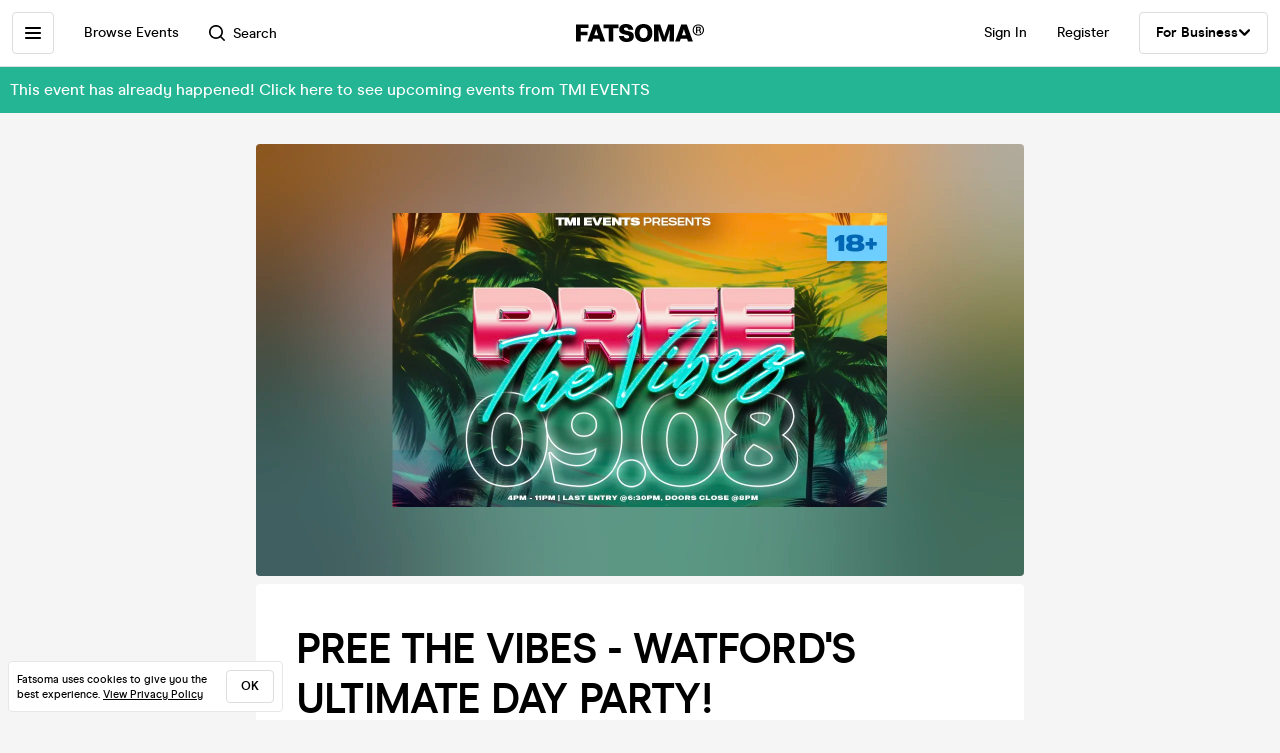

--- FILE ---
content_type: text/html; charset=utf-8
request_url: https://www.fatsoma.com/e/rjp0nuaa/pree-the-vibes-watford-s-ultimate-day-party
body_size: 19545
content:
<!DOCTYPE html>
<html lang="en-GB"  lang="en">
  <head>
    <meta charset="utf-8">
    <meta name="viewport" content="width=device-width, initial-scale=1, maximum-scale=1">
    <meta name="facebook-domain-verification" content="mzelo8al1f0clsgvvqh0d4pe59xjlq" />

    	<link rel="preconnect" href="//cdn.rudderlabs.com">
	<link rel="dns-prefetch" href="//cdn.rudderlabs.com">
	<link rel="preconnect" href="//api.rudderlabs.com">
	<link rel="dns-prefetch" href="//api.rudderlabs.com">
	<link rel="preconnect" href="//fatsomamilcqa.dataplane.rudderstack.com">
	<link rel="dns-prefetch" href="//fatsomamilcqa.dataplane.rudderstack.com">
	<link rel="preconnect" href="//www.google-analytics.com">
	<link rel="dns-prefetch" href="//www.google-analytics.com">
	<link rel="preconnect" href="//www.googletagmanager.com">
	<link rel="dns-prefetch" href="//www.googletagmanager.com">
	<link rel="preconnect" href="//cdn-ember.fatsoma.com">
	<link rel="dns-prefetch" href="//cdn-ember.fatsoma.com">
	<link rel="preconnect" href="//fatsoma.imgix.net">
	<link rel="dns-prefetch" href="//fatsoma.imgix.net">
	<link rel="preconnect" href="//api.fatsoma.com">
	<link rel="dns-prefetch" href="//api.fatsoma.com">
    <!-- THEMEABLE_HOOK -->
    <meta name="ember-web-app/config/environment" content="%7B%22modulePrefix%22%3A%22ember-web-app%22%2C%22podModulePrefix%22%3A%22ember-web-app%2Fpods%22%2C%22environment%22%3A%22production%22%2C%22rootURL%22%3A%22%2F%22%2C%22locationType%22%3A%22history%22%2C%22EmberENV%22%3A%7B%22EXTEND_PROTOTYPES%22%3Afalse%2C%22FEATURES%22%3A%7B%7D%2C%22_APPLICATION_TEMPLATE_WRAPPER%22%3Afalse%2C%22_DEFAULT_ASYNC_OBSERVERS%22%3Atrue%2C%22_JQUERY_INTEGRATION%22%3Afalse%2C%22_TEMPLATE_ONLY_GLIMMER_COMPONENTS%22%3Atrue%7D%2C%22LOG_SEARCH_SERVICE%22%3Afalse%2C%22LOG_REP_SERVICE%22%3Afalse%2C%22LOG_ANALYTICS_SERVICE%22%3Afalse%2C%22LOG_HEAD_TAG_LOOKUPS%22%3Afalse%2C%22LOG_METRIC_LOOKUPS%22%3Afalse%2C%22LOG_TITLE_TOKEN_LOOKUPS%22%3Afalse%2C%22LOG_INJECT_SCRIPT_TASK%22%3Afalse%2C%22LOG_FACEBOOK_PIXEL%22%3Afalse%2C%22LOG_QUEUE_TOKEN%22%3Afalse%2C%22LOG_BASKET_SERVICE%22%3Afalse%2C%22IS_CYPRESS%22%3Afalse%2C%22IS_NGROK%22%3Afalse%2C%22APP%22%3A%7B%22host%22%3A%22https%3A%2F%2Fwww.fatsoma.com%22%2C%22cookies%22%3A%7B%22domain%22%3A%22.fatsoma.com%22%2C%22path%22%3A%22%2F%22%2C%22secure%22%3Atrue%2C%22key%22%3A%22_fatsoma_token_production%22%2C%22name%22%3A%22_fatsoma_sid_production%22%2C%22anonymousIdentityName%22%3A%22_fatsoma_anonymous_id_production%22%7D%2C%22perPage%22%3A52%2C%22pastEventCutoffDate%22%3A%222020-02-01T00%3A00%3A00%2B00%3A00%22%2C%22imgix%22%3A%7B%22source%22%3A%22fatsoma.imgix.net%22%7D%2C%22cancelReservationOnReload%22%3Atrue%2C%22refundPeriodInDays%22%3A120%2C%22brandPage%22%3A%7B%22latestEventsLimit%22%3A12%2C%22eventsPerPage%22%3A24%2C%22latestPostsLimit%22%3A5%2C%22postsPerPage%22%3A12%7D%2C%22name%22%3A%22ember-web-app%22%2C%22version%22%3A%220.1.0%2B5fcdd697%22%7D%2C%22WHITE_LABEL_APPS%22%3A%5B%22tixs%22%2C%22thursday%2Fapp%22%2C%22whitelabel%2Fapp%22%2C%22whitelabel%2Fweb%22%5D%2C%22WHITE_LABEL_LAYOUTS_DISABLE_ANALYTICS%22%3A%5B%22tixs%22%2C%22thursday%2Fapp%22%2C%22whitelabel%2Fapp%22%5D%2C%22testEventWidget%22%3A%7B%22url%22%3A%22https%3A%2F%2Ffatsoma.local%2Fe%2Fq01qrsz5%2Ftest-for-event-widget%22%2C%22sdk%22%3A%22https%3A%2F%2Fjs.fatsoma.com%2Ffatsoma.min.js%22%7D%2C%22fastboot%22%3A%7B%22hostWhitelist%22%3A%5B%22www.fatsoma.com%3A8100%22%5D%7D%2C%22emberWebServer%22%3A%7B%22fastboot%22%3A%7B%22enabled%22%3Atrue%7D%2C%22fallbackMetaTags%22%3Afalse%7D%2C%22fatsoma%22%3A%7B%22apiKey%22%3A%22fk_ui_cust_aff50532-bbb5-45ed-9d0a-4ad144814b9f%22%2C%22homepage%22%3A%7B%22categories%22%3A%5B%22club-nights%22%2C%22gigs%22%2C%22fun-things%22%2C%22food-and-drink%22%5D%2C%22occasions%22%3A%5B%22bank-holiday%22%2C%22freshers-week%22%2C%22halloween%22%2C%22bonfire-night%22%5D%7D%7D%2C%22API%22%3A%7B%22host%22%3A%22https%3A%2F%2Fapi.fatsoma.com%22%2C%22namespace%22%3A%22v1%22%2C%22dateFormat%22%3A%22YYYY-MM-DD%22%2C%22dateTimeFormat%22%3A%22YYYY-MM-DDTHH%3Amm%3A00%22%2C%22maxDateRageInDays%22%3A4%7D%2C%22cloudflare%22%3A%7B%22turnstile%22%3A%7B%22sitekey%22%3A%220x4AAAAAABoQnJjOhdWq--w-%22%2C%22size%22%3A%22flexible%22%2C%22theme%22%3A%22light%22%7D%7D%2C%22facebook%22%3A%7B%22appId%22%3A%22205782289588562%22%2C%22scope%22%3A%22email%22%7D%2C%22versionChecker%22%3A%7B%22enabled%22%3Atrue%2C%22ignoreRoutes%22%3A%5B%22checkout%22%5D%7D%2C%22analytics%22%3A%7B%22enabled%22%3Atrue%2C%22rudderstack%22%3A%7B%22writeKey%22%3A%221zrChXxzYmXFP6HnapsITJ440cV%22%7D%7D%2C%22googleMaps%22%3A%7B%22apiKey%22%3A%22AIzaSyAuOzx43AwAM-4HeinPadBspq3XtVPZl80%22%7D%2C%22googleTagManager%22%3A%7B%22enabled%22%3Atrue%2C%22containerId%22%3A%22GTM-TNQ4BG%22%7D%2C%22queueIt%22%3A%7B%22enabled%22%3Afalse%7D%2C%22recaptcha%22%3A%7B%22siteKey%22%3A%226Lee22QUAAAAADOc7lEHvp-lKrZ0UDC0Ny9lgWcW%22%7D%2C%22locationiq%22%3A%7B%22host%22%3A%22https%3A%2F%2Feu1.locationiq.com%22%2C%22key%22%3A%22pk.5d3ef0cea37fb3305fc947726c7dc899%22%7D%2C%22dnsPrefetch%22%3A%5B%22%2F%2Fcdn.rudderlabs.com%22%2C%22%2F%2Fapi.rudderlabs.com%22%2C%22%2F%2Ffatsomamilcqa.dataplane.rudderstack.com%22%2C%22%2F%2Fwww.google-analytics.com%22%2C%22%2F%2Fwww.googletagmanager.com%22%2C%22%2F%2Fcdn-ember.fatsoma.com%22%2C%22%2F%2Ffatsoma.imgix.net%22%2C%22%2F%2Fapi.fatsoma.com%22%5D%2C%22business%22%3A%7B%22host%22%3A%22https%3A%2F%2Fbusiness.fatsoma.com%22%7D%2C%22admin%22%3A%7B%22host%22%3A%22https%3A%2F%2Fadmin.fatsoma.com%22%7D%2C%22rep%22%3A%7B%22host%22%3A%22https%3A%2F%2Freps.fatsoma.com%22%7D%2C%22widgets%22%3A%7B%22host%22%3A%22https%3A%2F%2Fwidgets.fatsoma.com%22%7D%2C%22shortener%22%3A%7B%22enabled%22%3Afalse%2C%22apiHost%22%3A%22https%3A%2F%2Fbusiness.fatsoma.com%22%2C%22host%22%3A%22https%3A%2F%2Ffatso.ma%22%7D%2C%22stripe%22%3A%7B%22sdk%22%3A%22https%3A%2F%2Fjs.stripe.com%2Fv3%2F%22%2C%22apiVersion%22%3A%222022-11-15%22%7D%2C%22klarna%22%3A%7B%22countries%22%3A%5B%7B%22value%22%3A%22GB%22%2C%22label%22%3A%22United%20Kingdom%22%7D%2C%7B%22value%22%3A%22US%22%2C%22label%22%3A%22United%20States%22%7D%2C%7B%22value%22%3A%22CA%22%2C%22label%22%3A%22Canada%22%7D%2C%7B%22value%22%3A%22AU%22%2C%22label%22%3A%22Australia%22%7D%2C%7B%22value%22%3A%22NZ%22%2C%22label%22%3A%22New%20Zealand%20%22%7D%2C%7B%22value%22%3A%22IE%22%2C%22label%22%3A%22Ireland%22%7D%2C%7B%22value%22%3A%22FR%22%2C%22label%22%3A%22France%22%7D%2C%7B%22value%22%3A%22ES%22%2C%22label%22%3A%22Spain%22%7D%2C%7B%22value%22%3A%22DE%22%2C%22label%22%3A%22Germany%22%7D%2C%7B%22value%22%3A%22AT%22%2C%22label%22%3A%22Austria%22%7D%2C%7B%22value%22%3A%22BE%22%2C%22label%22%3A%22Belgium%22%7D%2C%7B%22value%22%3A%22DK%22%2C%22label%22%3A%22Denmark%22%7D%2C%7B%22value%22%3A%22FI%22%2C%22label%22%3A%22Finland%22%7D%2C%7B%22value%22%3A%22IT%22%2C%22label%22%3A%22Italy%22%7D%2C%7B%22value%22%3A%22NL%22%2C%22label%22%3A%22Netherlands%22%7D%2C%7B%22value%22%3A%22NO%22%2C%22label%22%3A%22Norway%22%7D%2C%7B%22value%22%3A%22SE%22%2C%22label%22%3A%22Sweden%22%7D%5D%7D%2C%22themeable%22%3A%7B%22host%22%3A%22https%3A%2F%2Fcustom.fatsoma.com%22%7D%2C%22factoryGuy%22%3A%7B%22enabled%22%3Afalse%7D%2C%22contentSecurityPolicy%22%3A%7B%22font-src%22%3A%22'self'%20data%3A%20*.amazonaws.com%22%2C%22style-src%22%3A%22'self'%20'unsafe-inline'%20*.amazonaws.com%22%7D%2C%22honeybadger%22%3A%7B%22enabled%22%3Atrue%2C%22apiKey%22%3A%221a218855%22%2C%22maxBreadcrumbs%22%3A50%2C%22breadcrumbsEnabled%22%3A%7B%22dom%22%3Afalse%2C%22network%22%3Afalse%2C%22navigation%22%3Afalse%2C%22console%22%3Afalse%7D%7D%7D" />
<!-- EMBER_CLI_FASTBOOT_TITLE --><script glmr="%cursor:0%"></script><!--%+b:7%-->  <meta name="ember-cli-head-start" content><!--%+b:8%--><!--%+b:9%--><!--%+b:10%--><!--%+b:11%--><!--%+b:12%-->  <!--%+b:13%-->  <!--%+b:14%--><!--%+b:15%--><link class="ember-view" href="https://www.fatsoma.com/e/rjp0nuaa/pree-the-vibes-watford-s-ultimate-day-party" rel="canonical"><!--%+b:16%--><!--% %--><!--%-b:16%--><!--%-b:15%--><!--%-b:14%-->
<!--%-b:13%-->
<!--%-b:12%--><!--%+b:12%-->  <!--%+b:13%-->  <!--%+b:14%--><!--%+b:15%--><meta class="ember-view" content="fatsoma:event" property="og:type"><!--%+b:16%--><!--% %--><!--%-b:16%--><!--%-b:15%--><!--%-b:14%-->
<!--%-b:13%-->
<!--%-b:12%--><!--%+b:12%-->  <!--%+b:13%-->  <!--%+b:14%--><!--%+b:15%--><meta class="ember-view" content="PREE THE VIBES - WATFORD'S ULTIMATE DAY PARTY! at Canvas Bar &amp; Nightclub, Watford on 9th Aug 2024. Buy tickets in just 2-clicks with our super-fast checkout" name="description"><!--%+b:16%--><!--% %--><!--%-b:16%--><!--%-b:15%--><!--%-b:14%-->
<!--%-b:13%-->
<!--%-b:12%--><!--%+b:12%-->  <!--%+b:13%-->  <!--%+b:14%--><!--%+b:15%--><meta class="ember-view" content="PREE THE VIBES - WATFORD'S ULTIMATE DAY PARTY!, TMI EVENTS , PREE THE VIBES - WATFORD'S ULTIMATE DAY PARTY! tickets, PREE THE VIBES - WATFORD'S ULTIMATE DAY PARTY! at Canvas Bar &amp; Nightclub, PREE THE VIBES - WATFORD'S ULTIMATE DAY PARTY! on 9th Aug 2024, PREE THE VIBES - WATFORD'S ULTIMATE DAY PARTY! in Watford" name="keywords"><!--%+b:16%--><!--% %--><!--%-b:16%--><!--%-b:15%--><!--%-b:14%-->
<!--%-b:13%-->
<!--%-b:12%--><!--%+b:12%-->  <!--%+b:13%-->  <!--%+b:14%--><!--%+b:15%--><meta class="ember-view" content="PREE THE VIBES - WATFORD'S ULTIMATE DAY PARTY! at Canvas Bar &amp; Nightclub, Watford on 9th Aug 2024" property="og:title"><!--%+b:16%--><!--% %--><!--%-b:16%--><!--%-b:15%--><!--%-b:14%-->
<!--%-b:13%-->
<!--%-b:12%--><!--%+b:12%-->  <!--%+b:13%-->  <!--%+b:14%--><!--%+b:15%--><meta class="ember-view" content="PREE THE VIBES - WATFORD'S ULTIMATE DAY PARTY! at Canvas Bar &amp; Nightclub, Watford on 9th Aug 2024. Buy tickets in just 2-clicks with our super-fast checkout" property="og:description"><!--%+b:16%--><!--% %--><!--%-b:16%--><!--%-b:15%--><!--%-b:14%-->
<!--%-b:13%-->
<!--%-b:12%--><!--%+b:12%-->  <!--%+b:13%-->  <!--%+b:14%--><!--%+b:15%--><meta class="ember-view" content="https://www.fatsoma.com/e/rjp0nuaa/pree-the-vibes-watford-s-ultimate-day-party" property="og:url"><!--%+b:16%--><!--% %--><!--%-b:16%--><!--%-b:15%--><!--%-b:14%-->
<!--%-b:13%-->
<!--%-b:12%--><!--%+b:12%-->  <!--%+b:13%-->  <!--%+b:14%--><!--%+b:15%--><meta class="ember-view" content="summary_large_image" property="twitter:card"><!--%+b:16%--><!--% %--><!--%-b:16%--><!--%-b:15%--><!--%-b:14%-->
<!--%-b:13%-->
<!--%-b:12%--><!--%+b:12%-->  <!--%+b:13%-->  <!--%+b:14%--><!--%+b:15%--><meta class="ember-view" content="PREE THE VIBES - WATFORD'S ULTIMATE DAY PARTY! at Canvas Bar &amp; Nightclub, Watford on 9th Aug 2024" property="twitter:title"><!--%+b:16%--><!--% %--><!--%-b:16%--><!--%-b:15%--><!--%-b:14%-->
<!--%-b:13%-->
<!--%-b:12%--><!--%+b:12%-->  <!--%+b:13%-->  <!--%+b:14%--><!--%+b:15%--><meta class="ember-view" content="PREE THE VIBES - WATFORD'S ULTIMATE DAY PARTY! at Canvas Bar &amp; Nightclub, Watford on 9th Aug 2024. Buy tickets in just 2-clicks with our super-fast checkout" property="twitter:description"><!--%+b:16%--><!--% %--><!--%-b:16%--><!--%-b:15%--><!--%-b:14%-->
<!--%-b:13%-->
<!--%-b:12%--><!--%+b:12%-->  <!--%+b:13%-->  <!--%+b:14%--><!--%+b:15%--><meta class="ember-view" content="https://fatsoma.imgix.net/W1siZiIsInB1YmxpYy8yMDI0LzYvMTYvMTUvMzcvMTkvNTc4L0lNR180NzcyLmpwZyJdXQ?auto=format%2Ccompress" property="og:image"><!--%+b:16%--><!--% %--><!--%-b:16%--><!--%-b:15%--><!--%-b:14%-->
<!--%-b:13%-->
<!--%-b:12%--><!--%+b:12%-->  <!--%+b:13%-->  <!--%+b:14%--><!--%+b:15%--><meta class="ember-view" content="https://fatsoma.imgix.net/W1siZiIsInB1YmxpYy8yMDI0LzYvMTYvMTUvMzcvMTkvNTc4L0lNR180NzcyLmpwZyJdXQ?auto=format%2Ccompress" property="twitter:image"><!--%+b:16%--><!--% %--><!--%-b:16%--><!--%-b:15%--><!--%-b:14%-->
<!--%-b:13%-->
<!--%-b:12%--><!--%-b:11%--><!--%-b:10%--><!--%-b:9%-->
<meta name="og:site_name" content="Fatsoma">
<meta name="og:app_id" content="205782289588562">
<!--%-b:8%--><meta name="ember-cli-head-end" content>
<!--%-b:7%--><link rel="preload" as="image" href="https://fatsoma.imgix.net/W1siZiIsInB1YmxpYy8yMDI0LzYvMTYvMTUvMzcvMTkvNTc4L0lNR180NzcyLmpwZyJdXQ?w=768&amp;h=432&amp;fit=fillmax&amp;fill=blur&amp;auto=format&amp;q=60" imagesrcset="https://fatsoma.imgix.net/W1siZiIsInB1YmxpYy8yMDI0LzYvMTYvMTUvMzcvMTkvNTc4L0lNR180NzcyLmpwZyJdXQ?w=750&amp;h=421.88&amp;fit=fillmax&amp;fill=blur&amp;auto=format&amp;q=60 375w, https://fatsoma.imgix.net/W1siZiIsInB1YmxpYy8yMDI0LzYvMTYvMTUvMzcvMTkvNTc4L0lNR180NzcyLmpwZyJdXQ?w=880&amp;h=495&amp;fit=fillmax&amp;fill=blur&amp;auto=format&amp;q=60 440w, https://fatsoma.imgix.net/W1siZiIsInB1YmxpYy8yMDI0LzYvMTYvMTUvMzcvMTkvNTc4L0lNR180NzcyLmpwZyJdXQ?w=1536&amp;h=864&amp;fit=fillmax&amp;fill=blur&amp;auto=format&amp;q=60 768w" imagesizes="(max-width: 768px) 100vw, 768px"><title>PREE THE VIBES - WATFORD'S ULTIMATE DAY PARTY! at Canvas Bar &amp; Nightclub, Watford on 9th Aug 2024 | Fatsoma</title>

        <link rel="preload" href="https://cdn-ember.fatsoma.com/assets/fonts/fonts-91faf8bf3a0adff618db651ae6295105.css" as="style">
        <link rel="preload" href="https://cdn-ember.fatsoma.com/assets/fonts/modern-era/modernera-medium-webfont-bebbd241d1d5efe1df5924f43adba88b.woff2" as="font" type="font/woff2" crossorigin>
        <link rel="preload" href="https://cdn-ember.fatsoma.com/assets/fonts/modern-era/modernera-bold-webfont-34bb2d73bd8cc7f506fa971c24daa248.woff2" as="font" type="font/woff2" crossorigin>
        <link rel="preload" href="https://cdn-ember.fatsoma.com/assets/fonts/modern-era/modernera-extrabold-webfont-4ec3037d49bbf17480b11ff88d58b464.woff2" as="font" type="font/woff2" crossorigin>
        <link rel="preload" href="https://cdn-ember.fatsoma.com/assets/fonts/switzer/Switzer-Regular-e23161fd661d68acd57b789a9480e91c.woff2" as="font" type="font/woff2" crossorigin>
        <link rel="preload" href="https://cdn-ember.fatsoma.com/assets/fonts/switzer/Switzer-Italic-af648921f177ac9ecdb57d7c1a5c98e4.woff2" as="font" type="font/woff2" crossorigin>
        <link rel="preload" href="https://cdn-ember.fatsoma.com/assets/fonts/switzer/Switzer-Black-94893c2fd2e166588b6337620bd0e904.woff2" as="font" type="font/woff2" crossorigin>
      
<script>window.FATSOMA_VERSION = "0.1.0+5fcdd697";</script>
<!-- Google Tag Manager -->
<script>
if (window.location.href.indexOf('layout=tixs') === -1) {
  (function(w,d,s,l,i){w[l]=w[l]||[];w[l].push({'gtm.start':
  new Date().getTime(),event:'gtm.js'});var f=d.getElementsByTagName(s)[0],
  j=d.createElement(s),dl=l!='dataLayer'?'&l='+l:'';j.async=true;j.src=
  'https://www.googletagmanager.com/gtm.js?id='+i+dl;f.parentNode.insertBefore(j,f);
  })(window,document,'script','dataLayer','GTM-TNQ4BG');
}
</script>
<!-- End Google Tag Manager -->

<script type="text/javascript">
if (window.location.href.indexOf('layout=tixs') === -1) {
  !function(){"use strict";window.RudderSnippetVersion="3.0.60";var e="rudderanalytics";window[e]||(window[e]=[])
  ;var rudderanalytics=window[e];if(Array.isArray(rudderanalytics)){
  if(true===rudderanalytics.snippetExecuted&&window.console&&console.error){
  console.error("RudderStack JavaScript SDK snippet included more than once.")}else{rudderanalytics.snippetExecuted=true,
  window.rudderAnalyticsBuildType="legacy";var sdkBaseUrl="https://cdn.rudderlabs.com";var sdkVersion="v3"
  ;var sdkFileName="rsa.min.js";var scriptLoadingMode="async"
  ;var r=["setDefaultInstanceKey","load","ready","page","track","identify","alias","group","reset","setAnonymousId","startSession","endSession","consent"]
  ;for(var n=0;n<r.length;n++){var t=r[n];rudderanalytics[t]=function(r){return function(){var n
  ;Array.isArray(window[e])?rudderanalytics.push([r].concat(Array.prototype.slice.call(arguments))):null===(n=window[e][r])||void 0===n||n.apply(window[e],arguments)
  }}(t)}try{
  new Function('class Test{field=()=>{};test({prop=[]}={}){return prop?(prop?.property??[...prop]):import("");}}'),
  window.rudderAnalyticsBuildType="modern"}catch(i){}var d=document.head||document.getElementsByTagName("head")[0]
  ;var o=document.body||document.getElementsByTagName("body")[0];window.rudderAnalyticsAddScript=function(e,r,n){
  var t=document.createElement("script");t.src=e,t.setAttribute("data-loader","RS_JS_SDK"),r&&n&&t.setAttribute(r,n),
  "async"===scriptLoadingMode?t.async=true:"defer"===scriptLoadingMode&&(t.defer=true),
  d?d.insertBefore(t,d.firstChild):o.insertBefore(t,o.firstChild)},window.rudderAnalyticsMount=function(){!function(){
  if("undefined"==typeof globalThis){var e;var r=function getGlobal(){
  return"undefined"!=typeof self?self:"undefined"!=typeof window?window:null}();r&&Object.defineProperty(r,"globalThis",{
  value:r,configurable:true})}
  }(),window.rudderAnalyticsAddScript("".concat(sdkBaseUrl,"/").concat(sdkVersion,"/").concat(window.rudderAnalyticsBuildType,"/").concat(sdkFileName),"data-rsa-write-key","1zrChXxzYmXFP6HnapsITJ440cV")
  },
  "undefined"==typeof Promise||"undefined"==typeof globalThis?window.rudderAnalyticsAddScript("https://polyfill-fastly.io/v3/polyfill.min.js?version=3.111.0&features=Symbol%2CPromise&callback=rudderAnalyticsMount"):window.rudderAnalyticsMount()
  ;var loadOptions={};rudderanalytics.load("1zrChXxzYmXFP6HnapsITJ440cV","https://fatsomamilcqa.dataplane.rudderstack.com",loadOptions)}}}();
}
</script>


    <link rel="icon" type="image/png" sizes="32x32" href="https://cdn-ember.fatsoma.com/assets/favicon/favicon-32x32-868be184d6d2d4d529842a114ec936bc.png">
    <link rel="icon" type="image/png" sizes="16x16" href="https://cdn-ember.fatsoma.com/assets/favicon/favicon-16x16-ae589316c25f0edc61963279555b1d78.png">
    <link rel="icon" href="https://cdn-ember.fatsoma.com/assets/favicon/favicon-c573d3555620ee2cb9eb64ed44affa53.ico" type="image/ico">

    <link rel="apple-touch-icon" href="https://cdn-ember.fatsoma.com/assets/favicon/apple-touch-icon-40b0f65102a773214b8da01fe6a917c1.png" />
    <link rel="apple-touch-icon" sizes="57x57" href="https://cdn-ember.fatsoma.com/assets/favicon/apple-touch-icon-57x57-40b0f65102a773214b8da01fe6a917c1.png" />
    <link rel="apple-touch-icon" sizes="72x72" href="https://cdn-ember.fatsoma.com/assets/favicon/apple-touch-icon-72x72-5727c47186bb5a0398ec729808ffc77f.png" />
    <link rel="apple-touch-icon" sizes="76x76" href="https://cdn-ember.fatsoma.com/assets/favicon/apple-touch-icon-76x76-b61b1e2b4d0be38236906bec2c235cdd.png" />
    <link rel="apple-touch-icon" sizes="114x114" href="https://cdn-ember.fatsoma.com/assets/favicon/apple-touch-icon-114x114-955651099a80b175e72d496aea902a16.png" />
    <link rel="apple-touch-icon" sizes="120x120" href="https://cdn-ember.fatsoma.com/assets/favicon/apple-touch-icon-120x120-006580fe31ffb35e3ab60e74c00db366.png" />
    <link rel="apple-touch-icon" sizes="144x144" href="https://cdn-ember.fatsoma.com/assets/favicon/apple-touch-icon-144x144-a73c379a17eb987bf054f9180832def5.png" />
    <link rel="apple-touch-icon" sizes="152x152" href="https://cdn-ember.fatsoma.com/assets/favicon/apple-touch-icon-152x152-6cb08a6c8f810ca638b21e1f825f9498.png" />
    <link rel="apple-touch-icon" sizes="180x180" href="https://cdn-ember.fatsoma.com/assets/favicon/apple-touch-icon-180x180-6b719e805d760ed401c715b364cce850.png" />

    <link rel="preload" href="https://cdn-ember.fatsoma.com/assets/vendor-cd719aa1a6e1af1d102838988680946e.css" as="style">
    <link rel="preload" href="https://cdn-ember.fatsoma.com/assets/ember-web-app-59a4e77b215a4aa448399b6945bf666a.css" as="style">
    <link rel="preload" href="https://cdn-ember.fatsoma.com/assets/vendor-a6c91717d21bfd8d39de755e0b10b1e7.js" as="script">
    <link rel="preload" href="https://cdn-ember.fatsoma.com/assets/ember-web-app-75c00841105bc4b9318a60f97a9d3d82.js" as="script">

    <link rel="stylesheet" href="https://cdn-ember.fatsoma.com/assets/fonts/fonts-91faf8bf3a0adff618db651ae6295105.css">
    <link rel="stylesheet" href="https://cdn-ember.fatsoma.com/assets/vendor-cd719aa1a6e1af1d102838988680946e.css">
    <link rel="stylesheet" href="https://cdn-ember.fatsoma.com/assets/ember-web-app-59a4e77b215a4aa448399b6945bf666a.css">

    
  </head>
  <body class="application event">
    <script type="x/boundary" id="fastboot-body-start"></script><!--%+b:0%--><!--%+b:1%--><!--%+b:2%--><!--%+b:3%--><!--%+b:4%--><!--%+b:5%--><!--% %--><!--%-b:5%-->

<!--%+b:5%--><!--%+b:6%--><!----><!--%-b:6%--><!--%-b:5%-->
<!--%+b:5%--><!----><!--%-b:5%-->

<!--%+b:5%--><!--%+b:6%--><!--%+b:7%--><!--%+b:8%-->  <!--%+b:9%--><!--%+b:10%--><!--% %--><!--%-b:10%-->

<!--%+b:10%--><!--%+b:11%--><!--%+b:12%--><div class="_wrapper_1r82zi">
  <!--%+b:13%--><!--%+b:14%--><nav class=" _sidebar_1cv4c6 _sidebar_1uxnst" data-sidebar="ember2319860">
  <div class="_header_1cv4c6">
    <!--%+b:15%--><svg class="_f-logo_1bb22y" version="1.1" viewbox="0 0 313 44" xmlns="http://www.w3.org/2000/svg" xmlns:xlink="http://www.w3.org/1999/xlink" width="128px" height="18px">
  <title>Fatsoma</title>

  <path d="M299.111 1.13C291.021 1.13 285.221 6.84 285.221 14.65C285.221 22.46 291.021 28.23 299.111 28.23C307.201 28.23 313.001 22.4 313.001 14.59C313.001 6.78 307.141 1.13 299.111 1.13V1.13ZM299.111 25.95C292.601 25.95 287.861 21.17 287.861 14.64C287.861 8.11 292.611 3.39001 299.111 3.39001C305.611 3.39001 310.361 8.23 310.361 14.58C310.361 20.93 305.551 25.94 299.111 25.94V25.95Z"></path>
  <path d="M303.331 14.94C304.681 14.24 305.441 13.02 305.441 11.27C305.441 8.35999 303.211 6.48999 299.641 6.48999H293.311V22.34H296.531V16.05H299.171C300.871 16.05 301.571 16.4 301.981 18.21L302.861 22.35H306.141L304.911 17.51C304.621 16.29 304.151 15.47 303.331 14.95V14.94ZM299.401 13.89H296.531V8.93999H299.461C301.281 8.93999 302.391 9.92999 302.391 11.45C302.391 12.97 301.281 13.9 299.401 13.9V13.89Z"></path>
  <path d="M257.389 1.10999L242.369 42.9H253.739L256.149 35.77H271.419L273.829 42.9H285.879L270.859 1.10999H257.379H257.389ZM259.059 27.29L262.519 17.15L263.819 12.3L265.119 17.15L268.579 27.29H259.059Z"></path>
  <path d="M217.619 23.91L215.699 30.97L213.719 23.91L205.749 1.10999H191.029V42.89H202.349L201.669 13.83L204.759 24.34L211.369 42.89H219.529L226.079 24.52L229.299 13.7L228.619 42.89H239.929V1.10999H225.589L217.619 23.91Z"></path>
  <path d="M165.28 0C152.05 0 143.83 8.48 143.83 22.06C143.83 35.64 152.05 44 165.28 44C178.51 44 186.73 35.58 186.73 22.06C186.73 8.54 178.51 0 165.28 0ZM165.28 34.84C159.04 34.84 155.39 30.05 155.39 22.06C155.39 14.07 159.04 9.15 165.28 9.15C171.52 9.15 175.17 14 175.17 22.06C175.17 30.12 171.58 34.84 165.28 34.84V34.84Z"></path>
  <path d="M125.941 16.97C121.141 16.05 117.081 15.26 117.081 11.98C117.081 9.95 119.001 8.66 121.841 8.66C125.491 8.66 127.591 10.44 128.271 14.13H140.321C139.081 4.24 131.231 0 122.331 0C111.571 0 105.521 5.78 105.521 13.15C105.521 22.7 113.851 24.51 120.781 26.02C125.721 27.09 129.941 28.01 129.941 31.47C129.941 33.87 127.961 35.34 124.131 35.34C120.301 35.34 117.451 33.25 116.841 29.44H104.971C106.331 39.27 113.811 44 124.011 44C134.211 44 141.501 38.84 141.501 30.05C141.501 19.96 132.931 18.31 125.941 16.97V16.97Z"></path>
  <path d="M67.2598 10.2H79.8698V42.89H91.1198V10.2H103.73V1.10999H67.2598V10.2Z"></path>
  <path d="M42.9907 1.10999L27.9707 42.9H39.3407L41.7507 35.77H57.0207L59.4307 42.9H71.4807L56.4607 1.10999H42.9807H42.9907ZM44.6607 27.29L48.1207 17.15L49.4207 12.3L50.7207 17.15L54.1807 27.29H44.6607V27.29Z"></path>
  <path d="M28.25 18.87H11.31V9.95999H30.72V1.10999H0V42.89H11.31V27.65H28.25V18.87Z"></path>
</svg>
<!--%-b:15%-->
    <!--%+b:15%--><a href="javascript:void(0)" class="_close_1cv4c6" data-test-action="true" data-action="true">
<!--%+b:16%-->    <!--%|%-->
      <svg class="_close-img_1cv4c6" width="16" height="16" viewbox="0 0 14 14" fill="none" xmlns="http://www.w3.org/2000/svg">
        <g clip-path="url(#clip0_714_1872)">
          <path d="M12.9459 13.9973C12.6725 13.9973 12.4097 13.8922 12.1994 13.6924L6.99474 8.48778L1.8006 13.6924C1.39054 14.1025 0.728129 14.1025 0.318059 13.6924C-0.0920015 13.2823 -0.0920015 12.6199 0.318059 12.2099L5.5122 7.00525L0.307549 1.8006C-0.102516 1.39054 -0.102516 0.717609 0.307549 0.30755C0.717609 -0.102517 1.39054 -0.102517 1.8006 0.30755L7.00526 5.51219L12.2099 0.30755C12.6199 -0.102517 13.2824 -0.102517 13.6924 0.30755C14.1025 0.717609 14.1025 1.38002 13.6924 1.79009L8.4878 6.99473L13.6924 12.1994C14.1025 12.6094 14.1025 13.2718 13.6924 13.6819C13.4821 13.8922 13.2193 13.9868 12.9459 13.9868V13.9973Z" fill="currentColor"></path>
        </g>
        <defs>
          <clippath id="clip0_714_1872">
            <rect width="14" height="14" fill="currentColor"></rect>
          </clippath>
        </defs>
      </svg>
    <!--%|%-->
<!--%-b:16%--></a>
<!--%-b:15%-->
  </div>

  <!--%|%-->
  <div class="Mb-18">
    <!--%+b:15%--><!--%+b:16%--><!--%+b:17%--><!--%+b:18%-->  <!--%+b:19%--><a id="ember2319861" class="ember-view _link-to_1cv4c6" data-test-link="discover" href="/discover">
      <!--%+b:20%-->All Events<!--%-b:20%-->
    </a><!--%-b:19%-->
<!--%-b:18%--><!--%-b:17%--><!--%-b:16%--><!--%-b:15%-->

    <!--%+b:15%--><!--%+b:16%--><input id="ember2319862" class="ember-text-field ember-view _search-input_1uxnst" placeholder="Browse by location" type="text"><!--%-b:16%-->
<!--%-b:15%-->
  </div>

  <!--%+b:15%--><!--%+b:16%--><div class="_section_1cv4c6" data-test-section="true">
  <!--%|%-->
    <!--%+b:17%--><!--%+b:18%--><span class="_title_1cv4c6" data-test-title="true">
  <!--%+b:19%-->Categories<!--%-b:19%-->
</span>
<!--%-b:18%--><!--%-b:17%-->
<!--%+b:17%-->      <a id="ember2319878" class="ember-view _link-to_1cv4c6" href="/discover?category-id=b5e903ca-1c7f-4ab6-868a-a4f5cdc106c2">
        Club Nights
      </a>
      <a id="ember2319879" class="ember-view _link-to_1cv4c6" href="/discover?category-id=1b24e0f9-325f-4ecc-a95c-d3a9ba767da8">
        Gigs
      </a>
      <a id="ember2319880" class="ember-view _link-to_1cv4c6" href="/discover?category-id=7c250c41-1695-4faa-b5e0-a87f0a734ece">
        Fun Things
      </a>
      <a id="ember2319881" class="ember-view _link-to_1cv4c6" href="/discover?category-id=f35b22c2-8aef-40ef-9ef3-4810a7bc51b8">
        Food &amp; Drink
      </a>
      <a id="ember2319882" class="ember-view _link-to_1cv4c6" href="/discover?category-id=e3be03b2-3d72-4123-b7da-cf0909d917cc">
        Festivals
      </a>
      <a id="ember2319883" class="ember-view _link-to_1cv4c6" href="/discover?category-id=e16a039b-da46-45b8-b34b-73dc52943359">
        Business &amp; Conferences
      </a>
      <a id="ember2319884" class="ember-view _link-to_1cv4c6" href="/discover?category-id=292067f6-677e-4af9-9196-1211e04d3039">
        Dating
      </a>
      <a id="ember2319885" class="ember-view _link-to_1cv4c6" href="/discover?category-id=732a5bc0-c494-4e3c-9479-f5703da01dc8">
        Comedy
      </a>
      <a id="ember2319886" class="ember-view _link-to_1cv4c6" href="/discover?category-id=5d6b67a3-8b83-4f1c-86e4-6ef751321c75">
        Arts &amp; Performance
      </a>
      <a id="ember2319887" class="ember-view _link-to_1cv4c6" href="/discover?category-id=f50e05d7-7cb8-4a86-ac58-d967d249ccea">
        Classes
      </a>
      <a id="ember2319888" class="ember-view _link-to_1cv4c6" href="/discover?category-id=bcd84c45-a1cb-4658-b3f4-601fda4a1c6a">
        Sports &amp; Fitness
      </a>
<!--%-b:17%-->  <!--%|%-->
</div>
<!--%-b:16%--><!--%-b:15%-->

  <!--%+b:15%--><!--%+b:16%--><div class="_section_1cv4c6" data-test-section="true">
  <!--%|%-->
    <!--%+b:17%--><!--%+b:18%--><span class="_title_1cv4c6" data-test-title="true">
  <!--%+b:19%-->For Business<!--%-b:19%-->
</span>
<!--%-b:18%--><!--%-b:17%-->
    <a class="_link-to_1cv4c6 _business-link_1uxnst" href="https://ticketing.fatsoma.com" target="_blank" rel="noreferrer noopener">
      <!--%+b:17%-->Ticketing and Event Marketing<!--%-b:17%-->
      <p class="_description_1uxnst"><!--%+b:17%-->Our all-in-one ticketing and event marketing system. Trusted by over 40,000 event organisers and venues like you.<!--%-b:17%--></p>
    </a>
    <a class="_business-item-button_1uxnst" href="https://business.fatsoma.com">
      <!--%+b:17%-->Sign in to Dashboard<!--%-b:17%-->
    </a>
    <a class="_link-to_1cv4c6 _business-link_1uxnst" href="https://madebysoma.co" target="_blank" rel="noreferrer noopener">
      <!--%+b:17%-->Made by SOMA<!--%-b:17%-->
      <p class="_description_1uxnst"><!--%+b:17%-->Transform your events business with a conversion-optimised website, bespoke app, and paid ad strategies that perform.<!--%-b:17%--></p>
    </a>
  <!--%|%-->
</div>
<!--%-b:16%--><!--%-b:15%-->

  <!--%+b:15%--><!--%+b:16%--><div class="_section_1cv4c6" data-test-section="true">
  <!--%|%-->
    <!--%+b:17%--><!--%+b:18%--><span class="_title_1cv4c6" data-test-title="true">
  <!--%+b:19%-->Reps<!--%-b:19%-->
</span>
<!--%-b:18%--><!--%-b:17%-->
    <a href="https://business.fatsoma.com/reps" target="_blank" rel="noreferrer noopener" class="_link-to_1cv4c6">
      <!--%+b:17%-->Rep Dashboard<!--%-b:17%-->
    </a>
  <!--%|%-->
</div>
<!--%-b:16%--><!--%-b:15%-->

  <!--%+b:15%--><!--%+b:16%--><div class="_section_1cv4c6" data-test-section="true">
  <!--%|%-->
    <!--%+b:17%--><!--%+b:18%--><span class="_title_1cv4c6" data-test-title="true">
  <!--%+b:19%-->Account<!--%-b:19%-->
</span>
<!--%-b:18%--><!--%-b:17%-->
<!--%+b:17%-->      <!--%+b:18%--><!--%+b:19%--><!--%+b:20%--><!--%+b:21%-->  <!--%+b:22%--><a id="ember2319863" class="ember-view _link-to_1cv4c6" rel="nofollow" data-test-link="sign-in" href="/sign-in">
        <!--%+b:23%-->Sign In<!--%-b:23%-->
      </a><!--%-b:22%-->
<!--%-b:21%--><!--%-b:20%--><!--%-b:19%--><!--%-b:18%-->
      <!--%+b:18%--><!--%+b:19%--><!--%+b:20%--><!--%+b:21%-->  <!--%+b:22%--><a id="ember2319864" class="ember-view _link-to_1cv4c6" rel="nofollow" data-test-link="register" href="/register">
        <!--%+b:23%-->Register<!--%-b:23%-->
      </a><!--%-b:22%-->
<!--%-b:21%--><!--%-b:20%--><!--%-b:19%--><!--%-b:18%-->
<!--%-b:17%-->  <!--%|%-->
</div>
<!--%-b:16%--><!--%-b:15%-->
<!--%|%-->
</nav>
<!--%-b:14%-->

<div class=" _header_1uxnst">
  <div class="_container_1uxnst">
    <!--%+b:14%--><nav class="_topbar_1in15e">
  <!--%|%-->
      <!--%+b:15%--><!--%+b:16%--><!--%+b:17%-->  <div data-test-html-tag="true" class="_header-left_1uxnst">
    <!--%|%-->
        <!--%+b:18%--><!--%+b:19%--><a href="javascript:void(0)" class="_link-to_1in15e _menu_1uxnst _icon-button_1uxnst" data-test-action="true" data-action="true">
<!--%+b:20%-->    <!--%|%-->
          <svg width="16" height="12" viewbox="0 0 16 12" fill="none" xmlns="http://www.w3.org/2000/svg">
            <path fill-rule="evenodd" clip-rule="evenodd" d="M1 0C0.447715 0 0 0.447715 0 1C0 1.55228 0.447715 2 1 2H15C15.5523 2 16 1.55228 16 1C16 0.447715 15.5523 0 15 0H1ZM0 6C0 5.44772 0.447715 5 1 5H15C15.5523 5 16 5.44772 16 6C16 6.55228 15.5523 7 15 7H1C0.447715 7 0 6.55228 0 6ZM0 11C0 10.4477 0.447715 10 1 10H15C15.5523 10 16 10.4477 16 11C16 11.5523 15.5523 12 15 12H1C0.447715 12 0 11.5523 0 11Z" fill="currentColor"></path>
          </svg>
        <!--%|%-->
<!--%-b:20%--></a>
<!--%-b:19%--><!--%-b:18%-->

        <div class="_menu-items-left_1uxnst">
          <!--%+b:18%--><!--%+b:19%--><!--%+b:20%--><!--%+b:21%-->  <!--%+b:22%--><a id="ember2319865" class="ember-view _link-to_1in15e Do _link_1uxnst" data-test-link="discover" href="/discover">
            <!--%+b:23%-->Browse Events<!--%-b:23%-->
          </a><!--%-b:22%-->
<!--%-b:21%--><!--%-b:20%--><!--%-b:19%--><!--%-b:18%-->
          <!--%+b:18%--><!--%+b:19%--><!--%+b:20%--><!--%+b:21%-->  <!--%+b:22%--><a id="ember2319866" class="ember-view _link-to_1in15e Do _search_1uxnst" data-test-link="search" href="/search">
            <!--%+b:23%--><!--%+b:24%--><!--%+b:25%-->  <div data-test-html-tag="true" class="_search-icon-inline_1uxnst">
    <!--%|%-->
              <!--%+b:26%--><svg class="_search_1403t1" version="1.1" width="16px" height="16px" fill="none" xmlns="http://www.w3.org/2000/svg" xmlns:xlink="http://www.w3.org/1999/xlink" viewbox="0 0 16 16">
  <path fill-rule="evenodd" clip-rule="evenodd" d="M6.97271 1.61798C4.01537 1.61798 1.61798 4.01537 1.61798 6.97271C1.61798 9.93005 4.01537 12.3274 6.97271 12.3274C8.45416 12.3274 9.79382 11.7269 10.7641 10.754C11.7311 9.78454 12.3274 8.44905 12.3274 6.97271C12.3274 4.01537 9.93005 1.61798 6.97271 1.61798ZM0 6.97271C0 3.12179 3.12179 0 6.97271 0C10.8236 0 13.9454 3.12179 13.9454 6.97271C13.9454 8.60379 13.3846 10.105 12.4465 11.2924L15.7639 14.6198C16.0794 14.9362 16.0786 15.4485 15.7622 15.7639C15.4458 16.0794 14.9336 16.0786 14.6181 15.7622L11.3036 12.4377C10.1144 13.3811 8.6089 13.9454 6.97271 13.9454C3.12179 13.9454 0 10.8236 0 6.97271Z" fill="currentColor"></path>
</svg>
<!--%-b:26%-->
            <!--%|%-->
  </div>
<!--%-b:25%--><!--%-b:24%--><!--%-b:23%-->
            <!--%+b:23%-->Search<!--%-b:23%-->
          </a><!--%-b:22%-->
<!--%-b:21%--><!--%-b:20%--><!--%-b:19%--><!--%-b:18%-->
        </div>
      <!--%|%-->
  </div>
<!--%-b:17%--><!--%-b:16%--><!--%-b:15%-->

      <!--%+b:15%--><!--%+b:16%--><!--%+b:17%-->  <div data-test-html-tag="true">
    <!--%|%-->
        <!--%+b:18%--><!--%+b:19%--><!--%+b:20%--><!--%+b:21%-->  <!--%+b:22%--><a id="ember2319867" class="ember-view _link-to_1in15e _logo-link_1uxnst" data-test-link="root" href="/">
          <!--%+b:23%--><svg class="_f-logo_1bb22y _logo_1uxnst" version="1.1" viewbox="0 0 313 44" xmlns="http://www.w3.org/2000/svg" xmlns:xlink="http://www.w3.org/1999/xlink" width="128px" height="18px">
  <title>Fatsoma</title>

  <path d="M299.111 1.13C291.021 1.13 285.221 6.84 285.221 14.65C285.221 22.46 291.021 28.23 299.111 28.23C307.201 28.23 313.001 22.4 313.001 14.59C313.001 6.78 307.141 1.13 299.111 1.13V1.13ZM299.111 25.95C292.601 25.95 287.861 21.17 287.861 14.64C287.861 8.11 292.611 3.39001 299.111 3.39001C305.611 3.39001 310.361 8.23 310.361 14.58C310.361 20.93 305.551 25.94 299.111 25.94V25.95Z"></path>
  <path d="M303.331 14.94C304.681 14.24 305.441 13.02 305.441 11.27C305.441 8.35999 303.211 6.48999 299.641 6.48999H293.311V22.34H296.531V16.05H299.171C300.871 16.05 301.571 16.4 301.981 18.21L302.861 22.35H306.141L304.911 17.51C304.621 16.29 304.151 15.47 303.331 14.95V14.94ZM299.401 13.89H296.531V8.93999H299.461C301.281 8.93999 302.391 9.92999 302.391 11.45C302.391 12.97 301.281 13.9 299.401 13.9V13.89Z"></path>
  <path d="M257.389 1.10999L242.369 42.9H253.739L256.149 35.77H271.419L273.829 42.9H285.879L270.859 1.10999H257.379H257.389ZM259.059 27.29L262.519 17.15L263.819 12.3L265.119 17.15L268.579 27.29H259.059Z"></path>
  <path d="M217.619 23.91L215.699 30.97L213.719 23.91L205.749 1.10999H191.029V42.89H202.349L201.669 13.83L204.759 24.34L211.369 42.89H219.529L226.079 24.52L229.299 13.7L228.619 42.89H239.929V1.10999H225.589L217.619 23.91Z"></path>
  <path d="M165.28 0C152.05 0 143.83 8.48 143.83 22.06C143.83 35.64 152.05 44 165.28 44C178.51 44 186.73 35.58 186.73 22.06C186.73 8.54 178.51 0 165.28 0ZM165.28 34.84C159.04 34.84 155.39 30.05 155.39 22.06C155.39 14.07 159.04 9.15 165.28 9.15C171.52 9.15 175.17 14 175.17 22.06C175.17 30.12 171.58 34.84 165.28 34.84V34.84Z"></path>
  <path d="M125.941 16.97C121.141 16.05 117.081 15.26 117.081 11.98C117.081 9.95 119.001 8.66 121.841 8.66C125.491 8.66 127.591 10.44 128.271 14.13H140.321C139.081 4.24 131.231 0 122.331 0C111.571 0 105.521 5.78 105.521 13.15C105.521 22.7 113.851 24.51 120.781 26.02C125.721 27.09 129.941 28.01 129.941 31.47C129.941 33.87 127.961 35.34 124.131 35.34C120.301 35.34 117.451 33.25 116.841 29.44H104.971C106.331 39.27 113.811 44 124.011 44C134.211 44 141.501 38.84 141.501 30.05C141.501 19.96 132.931 18.31 125.941 16.97V16.97Z"></path>
  <path d="M67.2598 10.2H79.8698V42.89H91.1198V10.2H103.73V1.10999H67.2598V10.2Z"></path>
  <path d="M42.9907 1.10999L27.9707 42.9H39.3407L41.7507 35.77H57.0207L59.4307 42.9H71.4807L56.4607 1.10999H42.9807H42.9907ZM44.6607 27.29L48.1207 17.15L49.4207 12.3L50.7207 17.15L54.1807 27.29H44.6607V27.29Z"></path>
  <path d="M28.25 18.87H11.31V9.95999H30.72V1.10999H0V42.89H11.31V27.65H28.25V18.87Z"></path>
</svg>
<!--%-b:23%-->
        </a><!--%-b:22%-->
<!--%-b:21%--><!--%-b:20%--><!--%-b:19%--><!--%-b:18%-->
      <!--%|%-->
  </div>
<!--%-b:17%--><!--%-b:16%--><!--%-b:15%-->

      <!--%+b:15%--><!--%+b:16%--><!--%+b:17%-->  <div data-test-html-tag="true" class="_header-right_1uxnst">
    <!--%|%-->
        <div class="_menu-items-right_1uxnst">
<!--%+b:18%-->            <!--%+b:19%--><!--%+b:20%--><!--%+b:21%--><!--%+b:22%-->  <!--%+b:23%--><a id="ember2319868" class="ember-view _link-to_1in15e Do _link_1uxnst" rel="nofollow" data-test-link="sign-in" href="/sign-in">
              <!--%+b:24%-->Sign In<!--%-b:24%-->
            </a><!--%-b:23%-->
<!--%-b:22%--><!--%-b:21%--><!--%-b:20%--><!--%-b:19%-->
            <!--%+b:19%--><!--%+b:20%--><!--%+b:21%--><!--%+b:22%-->  <!--%+b:23%--><a id="ember2319869" class="ember-view _link-to_1in15e Do _link_1uxnst" rel="nofollow" data-test-link="register" href="/register">
              <!--%+b:24%-->Register<!--%-b:24%-->
            </a><!--%-b:23%-->
<!--%-b:22%--><!--%-b:21%--><!--%-b:20%--><!--%-b:19%-->
<!--%-b:18%-->        </div>
        <!--%+b:18%--><!--%+b:19%--><!--%+b:20%--><!--%+b:21%-->  <!--%+b:22%--><a id="ember2319870" class="ember-view _link-to_1in15e _search-mobile_1uxnst" data-test-link="search" href="/search">
          <!--%+b:23%--><!--%+b:24%--><!--%+b:25%-->  <div data-test-html-tag="true" class="_icon-button_1uxnst _link_1uxnst">
    <!--%|%-->
            <!--%+b:26%--><svg class="_search_1403t1" version="1.1" width="16px" height="16px" fill="none" xmlns="http://www.w3.org/2000/svg" xmlns:xlink="http://www.w3.org/1999/xlink" viewbox="0 0 16 16">
  <path fill-rule="evenodd" clip-rule="evenodd" d="M6.97271 1.61798C4.01537 1.61798 1.61798 4.01537 1.61798 6.97271C1.61798 9.93005 4.01537 12.3274 6.97271 12.3274C8.45416 12.3274 9.79382 11.7269 10.7641 10.754C11.7311 9.78454 12.3274 8.44905 12.3274 6.97271C12.3274 4.01537 9.93005 1.61798 6.97271 1.61798ZM0 6.97271C0 3.12179 3.12179 0 6.97271 0C10.8236 0 13.9454 3.12179 13.9454 6.97271C13.9454 8.60379 13.3846 10.105 12.4465 11.2924L15.7639 14.6198C16.0794 14.9362 16.0786 15.4485 15.7622 15.7639C15.4458 16.0794 14.9336 16.0786 14.6181 15.7622L11.3036 12.4377C10.1144 13.3811 8.6089 13.9454 6.97271 13.9454C3.12179 13.9454 0 10.8236 0 6.97271Z" fill="currentColor"></path>
</svg>
<!--%-b:26%-->
          <!--%|%-->
  </div>
<!--%-b:25%--><!--%-b:24%--><!--%-b:23%-->
        </a><!--%-b:22%-->
<!--%-b:21%--><!--%-b:20%--><!--%-b:19%--><!--%-b:18%-->

        <div class="_business-dropdown_1uxnst">
          <button class="_button_1uxnst" type="button">
            <!--%+b:18%-->For Business<!--%-b:18%-->
            <!--%+b:18%--><div class="_arrow_1f6wt9">
<!--%|%-->  <svg version="1.1" width="13px" height="9px" xmlns="http://www.w3.org/2000/svg" xmlns:xlink="http://www.w3.org/1999/xlink" x="0px" y="0px" viewbox="0 0 146 100" style="enable-background:new 0 0 146 100;" xml:space="preserve">
    <g>
      <path d="M73.3,87.8c-3.2,0-6.4-1.2-8.9-3.7L14.3,34c-4.9-4.9-4.9-12.8,0-17.7c4.9-4.9,12.8-4.9,17.7,0l41.2,41.2L114,15.9c4.9-4.9,12.8-4.9,17.7,0c4.9,4.9,4.9,12.8,0,17.7L82.2,84.1C79.7,86.6,76.5,87.8,73.3,87.8z"></path>
    </g>
  </svg>
</div>
<!--%-b:18%-->
          </button>

          <div class="_business-dropdown-content_1uxnst">
            <div class="_business-item_1uxnst">
              <div class="_business-item-image_1uxnst">
                <img class="_business-item-img_1uxnst" src="https://cdn-ember.fatsoma.com/assets/components/header/for-business-ticketing-09545bbf8ed91091a0e9221aa3cf6085.jpg" alt="Ticketing and Event Marketing">
              </div>

              <div class>
                <a class="_business-item-link_1uxnst" href="https://ticketing.fatsoma.com">
                  <div class="_business-item-title_1uxnst">
                    <!--%+b:18%-->Ticketing and Event Marketing<!--%-b:18%-->
                  <svg class="_business-item-arrow_1uxnst" width="7" height="11" viewbox="0 0 7 11" fill="none" xmlns="http://www.w3.org/2000/svg">
                    <path fill-rule="evenodd" clip-rule="evenodd" d="M0.337815 10.2071C-0.0527092 9.81658 -0.0527092 9.18342 0.337815 8.79289L3.63071 5.5L0.337815 2.20711C-0.0527091 1.81658 -0.0527091 1.18342 0.337815 0.792893C0.728339 0.402369 1.3615 0.402369 1.75203 0.792893L5.75203 4.79289C6.14255 5.18342 6.14255 5.81658 5.75203 6.20711L1.75203 10.2071C1.3615 10.5976 0.728339 10.5976 0.337815 10.2071Z" fill="white"></path>
                  </svg>
                  </div>
                  <p class="_business-item-description_1uxnst">
                    <!--%+b:18%-->Our all-in-one ticketing and event marketing system. Trusted by over 40,000 event organisers and venues like you.<!--%-b:18%-->
                  </p>
                </a>
                <a class="_business-item-button_1uxnst" href="https://business.fatsoma.com">
                  <!--%+b:18%-->Sign in to Dashboard<!--%-b:18%-->
                </a>
              </div>
            </div>

            <a class="_business-item_1uxnst" href="https://madebysoma.co">
              <div class="_business-item-image_1uxnst">
                <img class="_business-item-img_1uxnst" src="https://cdn-ember.fatsoma.com/assets/components/header/for-business-soma-ae0a9f248d93e4c97f7adbc64dd8345e.jpg" alt="Made by SOMA">
              </div>

              <div class>
                <div class="_business-item-title_1uxnst">
                  <!--%+b:18%-->Made by SOMA<!--%-b:18%-->
                  <svg class="_business-item-arrow_1uxnst" width="7" height="11" viewbox="0 0 7 11" fill="none" xmlns="http://www.w3.org/2000/svg">
                    <path fill-rule="evenodd" clip-rule="evenodd" d="M0.337815 10.2071C-0.0527092 9.81658 -0.0527092 9.18342 0.337815 8.79289L3.63071 5.5L0.337815 2.20711C-0.0527091 1.81658 -0.0527091 1.18342 0.337815 0.792893C0.728339 0.402369 1.3615 0.402369 1.75203 0.792893L5.75203 4.79289C6.14255 5.18342 6.14255 5.81658 5.75203 6.20711L1.75203 10.2071C1.3615 10.5976 0.728339 10.5976 0.337815 10.2071Z" fill="white"></path>
                  </svg>
                </div>
                <p class="_business-item-description_1uxnst">
                  <!--%+b:18%-->Transform your events business with a conversion-optimised website, bespoke app, and paid ad strategies that perform.<!--%-b:18%-->
                </p>
              </div>
            </a>
          </div>
        </div>
      <!--%|%-->
  </div>
<!--%-b:17%--><!--%-b:16%--><!--%-b:15%-->
    <!--%|%-->
</nav>
<!--%-b:14%-->
  </div>
</div>
<!--%-b:13%-->
  <!--%+b:13%--><!--%+b:14%--><!----><!--%-b:14%--><!--%-b:13%-->
  <!--%+b:13%--><!--%+b:14%--><!----><!--%-b:14%--><!--%-b:13%-->
  <!--%|%-->  <!--%|%-->
  <!--%+b:13%--><!--%+b:14%-->  <div class="_expired-header_rjict7">
    <!--%+b:15%--><a id="ember2319871" class="ember-view _expired-link_rjict7" href="/p/tmi-events/events">
      <!--%+b:16%-->This event has already happened! Click here to see upcoming events from TMI EVENTS <!--%-b:16%-->
    </a><!--%-b:15%-->
  </div>
<!--%-b:14%--><!--%-b:13%-->

  <!--%+b:13%--><div class="_container_1w4bwn" data-test-container="true">
<!--%+b:14%-->    <!--%|%-->
    <div class="_layout_1cilf3">
      <div class="_event_1cilf3">
        <!--%+b:15%--><div class="_img_1x5wfg">
<!--%+b:16%-->    <!--%+b:17%--><img src="https://fatsoma.imgix.net/W1siZiIsInB1YmxpYy8yMDI0LzYvMTYvMTUvMzcvMTkvNTc4L0lNR180NzcyLmpwZyJdXQ?w=768&amp;h=432&amp;fit=fillmax&amp;fill=blur&amp;auto=format&amp;q=60" sizes="(max-width: 768px) 100vw, 768px" srcset="https://fatsoma.imgix.net/W1siZiIsInB1YmxpYy8yMDI0LzYvMTYvMTUvMzcvMTkvNTc4L0lNR180NzcyLmpwZyJdXQ?w=750&amp;h=421.88&amp;fit=fillmax&amp;fill=blur&amp;auto=format&amp;q=60 375w, https://fatsoma.imgix.net/W1siZiIsInB1YmxpYy8yMDI0LzYvMTYvMTUvMzcvMTkvNTc4L0lNR180NzcyLmpwZyJdXQ?w=880&amp;h=495&amp;fit=fillmax&amp;fill=blur&amp;auto=format&amp;q=60 440w, https://fatsoma.imgix.net/W1siZiIsInB1YmxpYy8yMDI0LzYvMTYvMTUvMzcvMTkvNTc4L0lNR180NzcyLmpwZyJdXQ?w=1536&amp;h=864&amp;fit=fillmax&amp;fill=blur&amp;auto=format&amp;q=60 768w" width="100%" height="100%" class="_event-image_1x5wfg" fetchpriority="high" alt="PREE THE VIBES - WATFORD'S ULTIMATE DAY PARTY!">
<!--%-b:17%-->
<!--%-b:16%--></div>

<!--%+b:16%--><!--%+b:17%--><!----><!--%-b:17%--><!--%-b:16%-->
<!--%+b:16%--><!--%+b:17%--><!----><!--%-b:17%--><!--%-b:16%-->

<div class="_card_1x5wfg">
  <h1 class="_event-heading_1x5wfg"><!--%+b:16%-->PREE THE VIBES - WATFORD'S ULTIMATE DAY PARTY!<!--%-b:16%--></h1>

  <div class="_info_1x5wfg">
    <img class="_icon_1x5wfg" src="https://cdn-ember.fatsoma.com/assets/components/page/event/card/time-677bb7dab894783d1bcc47de69fb0f96.svg" alt="Event Time" width="20px" height="20px">
      <!--%+b:16%--><!--%+b:17%-->  <span><!--%+b:18%-->Fri 9th Aug 2024 at 4:00pm<!--%-b:18%--><span><span class="_spacer_i4zxza">-</span><!--%+b:18%-->Fri 9th Aug 2024 at 11:00pm<!--%-b:18%--></span></span>
<!--%-b:17%--><!--%-b:16%-->
  </div>

  <div class="_info_1x5wfg">
    <img class="_icon_1x5wfg" src="https://cdn-ember.fatsoma.com/assets/components/page/event/card/location-0e70634839e4e8e0cdb1e101313fb7b6.svg" alt="Event Location" width="20px" height="20px">
    <!--%+b:16%-->Canvas Bar &amp; Nightclub<!--%-b:16%-->, <!--%+b:16%-->Watford<!--%-b:16%-->
  </div>

<!--%+b:16%-->    <div class="_info_1x5wfg">
      <img class="_icon_1x5wfg" src="https://cdn-ember.fatsoma.com/assets/components/page/event/card/ticket-387ee0ea6fcd691e91163f4459ba4b2b.svg" alt="Event Price" width="20px" height="20px">
      <!--%+b:17%-->Free - £25<!--%-b:17%-->
<!--%+b:17%-->        <span class="_info-fee_1x5wfg"><!--%+b:18%-->+ fees<!--%-b:18%--></span>
<!--%-b:17%-->    </div>
<!--%-b:16%-->
<!--%+b:16%--><!----><!--%-b:16%-->
<!--%+b:16%-->    <div class="_optional-info_1x5wfg">
<!--%+b:17%-->        <div class="_last-entry_1x5wfg">
          <div class="_icon-small-wrapper_1x5wfg">
            <img class="_icon-small_1x5wfg" src="https://cdn-ember.fatsoma.com/assets/components/page/event/card/door-time-ed741bc779a5fb849b013b6806fcac8e.svg" alt="Last Entry Time" width="20px" height="20px">
          </div>
          <!--%+b:18%-->Last entry time<!--%-b:18%-->: <!--%+b:18%-->6:30 PM<!--%-b:18%-->
        </div>
<!--%-b:17%-->
<!--%+b:17%-->        <div class="_age-restrictions_1x5wfg">
          <div class="_icon-small-wrapper_1x5wfg">
            <img class="_icon-small_1x5wfg" src="https://cdn-ember.fatsoma.com/assets/components/page/event/card/age-f618b8656428b5ac6aec80134d645bbf.svg" alt="Age Restrictions" width="20px" height="20px">
          </div>
          <!--%+b:18%-->Age restrictions<!--%-b:18%-->: <!--%+b:18%-->18+<!--%-b:18%-->
        </div>
<!--%-b:17%-->    </div>
<!--%-b:16%-->  <!--%+b:16%--><div class="_brand_1gtcda _brand-card_1x5wfg">
  <div class="_img_1gtcda">
<!--%+b:17%-->      <!--%+b:18%--><img width="100%" height="100%" class="_file_1gtcda" fetchpriority="high">
<!--%-b:18%-->
<!--%-b:17%-->  </div>
  <div class>
    <!--%+b:17%--><a id="ember2319872" class="ember-view _link_1gtcda" href="/p/tmi-events">
      <span class="_name_1gtcda">
        <!--%+b:18%-->TMI EVENTS <!--%-b:18%-->
<!--%+b:18%--><!----><!--%-b:18%-->      </span>
    </a><!--%-b:17%-->
    <div class="_followers_1gtcda">
      <!--%+b:17%-->412<!--%-b:17%-->
      <span data-text-text="followers"><!--%+b:17%-->Followers<!--%-b:17%--></span>
    </div>
  </div>
</div>
<!--%-b:16%-->
</div>

<!--%+b:16%-->  <!---->

  <!---->

    <div class="_card_1x5wfg">
      <div class="_card-header_1x5wfg">
        <h2 class="_card-title_1x5wfg _card-title--tickets_1x5wfg">Tickets</h2>
<!---->      </div>

<!---->
        <fieldset class="_items-list_1x5wfg">
          <div>
      <div data-items-list-group="true">
      <table class="_table_is6yjh">
        <tbody>
            <!---->
<tr class="_row_1ci0w8" disabled>
  <td class="_name_1ci0w8" width="50%">
    WAITING LIST

<!---->
<!---->
      <a href="javascript:void(0)" class="_toggle_1ci0w8" data-test-action="true" data-action="true">
    
        More
      
</a>

  </td>
  <td>
      <span class>
        Off Sale
      </span>
      <br>

    <span class="_price_1ci0w8">
      Free <!---->
    </span>

<!---->  </td>
  <td>
    <div class="_qty_dt8eqj">
  <div class="_group_dt8eqj">
    <label class="_label_dt8eqj">
      Qty
    </label>

    <select class="_select_dt8eqj" disabled aria-label="Quantity Select" data-theme="select">
        <option value="0" selected>
          0
        </option>
    </select>
  </div>
</div>

  </td>
</tr>

  <tr class="_description_1ci0w8" hidden>
    <td colspan="4">
      <p>THIS IS NOT A VALID TICKET.
<br>WAIT LIST ONLY.</p>
    </td>
  </tr>

            <!---->
<tr class="_row_1ci0w8" disabled>
  <td class="_name_1ci0w8" width="50%">
    100 FREE TICKETS 

<!---->
<!---->
      <a href="javascript:void(0)" class="_toggle_1ci0w8" data-test-action="true" data-action="true">
    
        More
      
</a>

  </td>
  <td>
      <span class>
        Sold Out
      </span>
      <br>

    <span class="_price_1ci0w8">
      Free <!---->
    </span>

<!---->  </td>
  <td>
    <div class="_qty_dt8eqj">
  <div class="_group_dt8eqj">
    <label class="_label_dt8eqj">
      Qty
    </label>

    <select class="_select_dt8eqj" disabled aria-label="Quantity Select" data-theme="select">
        <option value="0" selected>
          0
        </option>
    </select>
  </div>
</div>

  </td>
</tr>

  <tr class="_description_1ci0w8" hidden>
    <td colspan="4">
      <p>TICKET IS VALID TILL 6:30PM</p>
    </td>
  </tr>

            <!---->
<tr class="_row_1ci0w8" disabled>
  <td class="_name_1ci0w8" width="50%">
    #VIBECHECK

<!---->
<!---->
      <a href="javascript:void(0)" class="_toggle_1ci0w8" data-test-action="true" data-action="true">
    
        More
      
</a>

  </td>
  <td>
      <span class>
        Sold Out
      </span>
      <br>

    <span class="_price_1ci0w8">
      £3.50 +
    </span>

      <div class="_fee_1ci0w8">
        £1.00 booking fee
      </div>
  </td>
  <td>
    <div class="_qty_dt8eqj">
  <div class="_group_dt8eqj">
    <label class="_label_dt8eqj">
      Qty
    </label>

    <select class="_select_dt8eqj" disabled aria-label="Quantity Select" data-theme="select">
        <option value="0" selected>
          0
        </option>
    </select>
  </div>
</div>

  </td>
</tr>

  <tr class="_description_1ci0w8" hidden>
    <td colspan="4">
      <p>TICKET IS VALID TILL 6:30 PM</p>
    </td>
  </tr>

            <!---->
<tr class="_row_1ci0w8" disabled>
  <td class="_name_1ci0w8" width="50%">
    #VIBECHECK II (PHASE 2)

<!---->
<!---->
      <a href="javascript:void(0)" class="_toggle_1ci0w8" data-test-action="true" data-action="true">
    
        More
      
</a>

  </td>
  <td>
      <span class>
        Sold Out
      </span>
      <br>

    <span class="_price_1ci0w8">
      £6.50 +
    </span>

      <div class="_fee_1ci0w8">
        £1.00 booking fee
      </div>
  </td>
  <td>
    <div class="_qty_dt8eqj">
  <div class="_group_dt8eqj">
    <label class="_label_dt8eqj">
      Qty
    </label>

    <select class="_select_dt8eqj" disabled aria-label="Quantity Select" data-theme="select">
        <option value="0" selected>
          0
        </option>
    </select>
  </div>
</div>

  </td>
</tr>

  <tr class="_description_1ci0w8" hidden>
    <td colspan="4">
      <p>TICKET IS VALID TILL 6:30 PM</p>
    </td>
  </tr>

            <!---->
<tr class="_row_1ci0w8" disabled>
  <td class="_name_1ci0w8" width="50%">
    #VIBECHECK III (PHASE 3)

<!---->
<!---->
      <a href="javascript:void(0)" class="_toggle_1ci0w8" data-test-action="true" data-action="true">
    
        More
      
</a>

  </td>
  <td>
      <span class>
        Sold Out
      </span>
      <br>

    <span class="_price_1ci0w8">
      £7.50 +
    </span>

      <div class="_fee_1ci0w8">
        £1.00 booking fee
      </div>
  </td>
  <td>
    <div class="_qty_dt8eqj">
  <div class="_group_dt8eqj">
    <label class="_label_dt8eqj">
      Qty
    </label>

    <select class="_select_dt8eqj" disabled aria-label="Quantity Select" data-theme="select">
        <option value="0" selected>
          0
        </option>
    </select>
  </div>
</div>

  </td>
</tr>

  <tr class="_description_1ci0w8" hidden>
    <td colspan="4">
      <p>TICKET IS VALID TILL 6:30PM</p>
    </td>
  </tr>

            <!---->
<tr class="_row_1ci0w8" disabled>
  <td class="_name_1ci0w8" width="50%">
    #JAIYECREW (GROUP OF 3)

<!---->
<!---->
      <a href="javascript:void(0)" class="_toggle_1ci0w8" data-test-action="true" data-action="true">
    
        More
      
</a>

  </td>
  <td>
      <span class>
        Sold Out
      </span>
      <br>

    <span class="_price_1ci0w8">
      £15.00 +
    </span>

      <div class="_fee_1ci0w8">
        £1.50 booking fee
      </div>
  </td>
  <td>
    <div class="_qty_dt8eqj">
  <div class="_group_dt8eqj">
    <label class="_label_dt8eqj">
      Qty
    </label>

    <select class="_select_dt8eqj" disabled aria-label="Quantity Select" data-theme="select">
        <option value="0" selected>
          0
        </option>
    </select>
  </div>
</div>

  </td>
</tr>

  <tr class="_description_1ci0w8" hidden>
    <td colspan="4">
      <p>TICKET IS VALID TILL 6:30 PM</p>
    </td>
  </tr>

            <!---->
<tr class="_row_1ci0w8" disabled>
  <td class="_name_1ci0w8" width="50%">
    #JAIYECREW II (GROUP OF 5)

<!---->
<!---->
      <a href="javascript:void(0)" class="_toggle_1ci0w8" data-test-action="true" data-action="true">
    
        More
      
</a>

  </td>
  <td>
      <span class>
        Sold Out
      </span>
      <br>

    <span class="_price_1ci0w8">
      £25.00 +
    </span>

      <div class="_fee_1ci0w8">
        £2.50 booking fee
      </div>
  </td>
  <td>
    <div class="_qty_dt8eqj">
  <div class="_group_dt8eqj">
    <label class="_label_dt8eqj">
      Qty
    </label>

    <select class="_select_dt8eqj" disabled aria-label="Quantity Select" data-theme="select">
        <option value="0" selected>
          0
        </option>
    </select>
  </div>
</div>

  </td>
</tr>

  <tr class="_description_1ci0w8" hidden>
    <td colspan="4">
      <p>TICKET IS VALID TILL 6:30 PM</p>
    </td>
  </tr>

            <!---->
<tr class="_row_1ci0w8" disabled>
  <td class="_name_1ci0w8" width="50%">
    #LASTLAST

<!---->
<!---->
      <a href="javascript:void(0)" class="_toggle_1ci0w8" data-test-action="true" data-action="true">
    
        More
      
</a>

  </td>
  <td>
      <span class>
        Off Sale
      </span>
      <br>

    <span class="_price_1ci0w8">
      £9.00 +
    </span>

      <div class="_fee_1ci0w8">
        £1.00 booking fee
      </div>
  </td>
  <td>
    <div class="_qty_dt8eqj">
  <div class="_group_dt8eqj">
    <label class="_label_dt8eqj">
      Qty
    </label>

    <select class="_select_dt8eqj" disabled aria-label="Quantity Select" data-theme="select">
        <option value="0" selected>
          0
        </option>
    </select>
  </div>
</div>

  </td>
</tr>

  <tr class="_description_1ci0w8" hidden>
    <td colspan="4">
      <p>TICKET IS VALID TILL 7:30 PM</p>
    </td>
  </tr>

        </tbody>
      </table>
</div>


<!---->
      <div class="_summary-row_1tdkub">
          <div class="_summary-text_1tdkub">
            <span>
    Nothing selected yet
</span>

          </div>

        <div class="_button_1tdkub">
            <button class="_is-pending_192h79 _button_192h79" data-test-button="true" disabled data-theme="button" type="submit">
    <div class="_f-pending_11uec0 _spinner_192h79" data-test-pending="true">
   <span class="_text_11uec0">Loading...</span>
</div>

    
                  Tickets on sale soon
            
</button>

        </div>
      </div>
</div>

        </fieldset>

<!---->    </div>

<!----><!--%-b:16%-->
<!--%+b:16%--><!--%+b:17%--><!----><!--%-b:17%--><!--%-b:16%-->

<!--%+b:16%--><!--%+b:17%--><!----><!--%-b:17%--><!--%-b:16%-->

<div class="_card_1x5wfg">
  <h2 class="_card-title_1x5wfg"><!--%+b:16%-->PREE THE VIBES - WATFORD'S ULTIMATE DAY PARTY!<!--%-b:16%--></h2>
  <!--%+b:16%--><div class="_f-html_mxf5ss" data-test-html="true">
    <!--%+b:17%--><!--%glmr%--><h2><em><strong>TMI EVENTS PRESENTS</strong></em></h2>
<h3>🎉 PREE THE VIBES- WATFORD'S ULTIMATE DAY PARTY 🎉</h3><br>Tickets will be available for purchase at the door.<br><br>
<p>Hey party people! Are you ready to vibe with us under the sun? Join us for an epic day filled with music, dancing, and nonstop fun at PREE THE VIBES! #VIBECHECK</p>
<p><strong>Date:</strong> Friday 9th August <br><strong>Time:</strong> 4:00 PM - 11:00 PM <br></p>
<p><strong>dress code</strong>: 'sexy &amp; lit'  summer casual (No hoodies, No Face masks, No Tracksuits)<em></em><strong><br></strong></p>
<p><em><strong>Music policy:</strong></em><em> Afrobeats , Hiphop, Rap, Dancehall, Amapiano &amp; R'N'B</em><em><br></em></p>
<p><strong>18+ event (PHYSICAL GOVERNMENT ID REQUIRED)</strong><em><br></em></p>
<h3>🎧DJS ON THE NIGHT - <br>
</h3>
<p>DJ BROOX</p>
<p>DJ TEEBEE</p>
<p>DJ SEMZ</p>
<p>DJ TBABA</p>
<p>OFFICIAL 4 </p>
<p>HOST:</p>
<p>DJ SEMZ</p>
<hr>
<h3>ATTRACTIONS</h3>
<p><strong>📸 PROFESSIONAL PHOTOGRAPHY &amp; VIDEOGRAPHY</strong></p>
<p><strong>🎶 HOTTEST DJ LINE UP</strong><strong></strong><strong><br></strong><strong>🍽️ FOOD</strong><strong> SERVED BY @DELIGHTCATERERS</strong><strong><br></strong><strong>🍹DRINKS</strong><strong></strong><strong><br></strong><strong>COCKTAILS AVAILABLE ON THE NIGHT<br></strong><strong>2 - 4 - 1 COCKTAILS AVAILABLE UNTIL 10PM</strong><br><strong>🎬EVENT BOARDS</strong></p>
<p><strong>SWEETS AND CUPCAKES ON ENTRY!</strong><strong><br></strong></p>
<p>+ MORE<br></p>
<hr>
<p>Last Entry @ 6:30pm means that late fee will be applied if you arrive past 6:30pm so aim to arrive before.<br></p>
<hr>
<h4>Follow our socials for updates and sneak peaks:</h4>
<p><strong>@TMI.EVENTS_ ON INSTAGRAM</strong></p>
<p><strong>@TMI.EVENTS ON SNAPCHAT</strong><br></p>
<p><strong>@TMI.EVENTS ON TIKTOK<br></strong></p>
<p><strong><br></strong></p>
<h4><strong>NO REFUNDS UNDER ANY CIRCUMSTANCES OUTSIDE OF EVENT CANCELLATION. <br></strong></h4>
<p><br></p>
<p><strong><br></strong></p><!--%glmr%--><!--%-b:17%-->
  </div>
<!--%-b:16%-->
</div>

<!--%+b:16%--><!--%+b:17%-->  <div class="_card_156mqb _card_1x5wfg">
    <div class>
      <h2 class="_title_156mqb _card-title_1x5wfg">
        <!--%+b:18%-->Venue<!--%-b:18%-->
      </h2>
    </div>
    <div class="_location_156mqb">
      <div>
        <div class="_name_156mqb">
          <!--%+b:18%-->Canvas Bar &amp; Nightclub<!--%-b:18%-->
        </div>
        <div class="_address_156mqb">
          <!--%+b:18%-->83 The Parade, High St, Watford WD17 1LN, UK<!--%-b:18%-->
        </div>
      </div>
      <div>
        <a class="_link_156mqb" href="https://maps.google.com/maps?daddr=51.6580373,-0.4001667" target="_blank" rel="noopener noreferrer">
          <!--%+b:18%-->Open in Maps<!--%-b:18%-->
        </a>
      </div>
    </div>
  </div>
<!--%-b:17%--><!--%-b:16%-->
<!--%-b:15%-->
      </div>
    </div>
  <!--%|%-->
<!--%-b:14%--></div>
<!--%-b:13%-->

  <!--%+b:13%--><!--%+b:14%-->	<div class="_section_g4zesb">
		<div class="_container_1w4bwn _container_g4zesb" data-test-container="true">
    
			<div class="_title_g4zesb">
				Tags
			</div>

			<div class="_tags_g4zesb">
					<a id="ember2319889" class="ember-view _tag_g4zesb" href="/l/gb/watford">
						What's On Watford
					</a>
					<a id="ember2319890" class="ember-view _tag_g4zesb" href="/l/gb/watford/c/club-nights">
						Club Nights in Watford
					</a>
			</div>
		
</div>

	</div>
<!--%-b:14%--><!--%-b:13%-->
<!--%|%-->
<!--%|%-->
  <!--%+b:13%--><!--%+b:14%-->  <div class="_consent_11flek">
    <div class="_text_11flek">
      <!--%+b:15%-->Fatsoma uses cookies to give you the best experience.<!--%-b:15%-->
      <!--%+b:15%--><a id="ember2319873" class="ember-view _link_11flek" href="/policies/privacy">
        <!--%+b:16%-->View Privacy Policy<!--%-b:16%-->
      </a><!--%-b:15%-->
    </div>

    <div class="_align-right_11flek">
      <!--%+b:15%--><button class="_--secondary_192h79 _button_192h79 _button_11flek" data-test-button="true" data-theme="button" type="submit">
<!--%+b:16%--><!----><!--%-b:16%--><!--%+b:16%-->    <!--%+b:17%-->ok<!--%-b:17%-->
<!--%-b:16%--></button>
<!--%-b:15%-->
    </div>
  </div>
<!--%-b:14%--><!--%-b:13%-->
  <!--%+b:13%--><footer class="_footer_1392va">
  <!--%+b:14%--><div class="_container_1w4bwn _container_1392va" data-test-container="true">
<!--%+b:15%-->    <!--%|%-->
    <nav class="_nav_1392va">
      <div class="_column_1392va _company_1392va">
        <!--%+b:16%--><a id="ember2319874" class="ember-view" href="/">
          <!--%+b:17%--><svg class="_f-logo_1bb22y _logo_1392va" version="1.1" viewbox="0 0 313 44" xmlns="http://www.w3.org/2000/svg" xmlns:xlink="http://www.w3.org/1999/xlink" width="106px" height="20px">
  <title>Fatsoma</title>

  <path d="M299.111 1.13C291.021 1.13 285.221 6.84 285.221 14.65C285.221 22.46 291.021 28.23 299.111 28.23C307.201 28.23 313.001 22.4 313.001 14.59C313.001 6.78 307.141 1.13 299.111 1.13V1.13ZM299.111 25.95C292.601 25.95 287.861 21.17 287.861 14.64C287.861 8.11 292.611 3.39001 299.111 3.39001C305.611 3.39001 310.361 8.23 310.361 14.58C310.361 20.93 305.551 25.94 299.111 25.94V25.95Z"></path>
  <path d="M303.331 14.94C304.681 14.24 305.441 13.02 305.441 11.27C305.441 8.35999 303.211 6.48999 299.641 6.48999H293.311V22.34H296.531V16.05H299.171C300.871 16.05 301.571 16.4 301.981 18.21L302.861 22.35H306.141L304.911 17.51C304.621 16.29 304.151 15.47 303.331 14.95V14.94ZM299.401 13.89H296.531V8.93999H299.461C301.281 8.93999 302.391 9.92999 302.391 11.45C302.391 12.97 301.281 13.9 299.401 13.9V13.89Z"></path>
  <path d="M257.389 1.10999L242.369 42.9H253.739L256.149 35.77H271.419L273.829 42.9H285.879L270.859 1.10999H257.379H257.389ZM259.059 27.29L262.519 17.15L263.819 12.3L265.119 17.15L268.579 27.29H259.059Z"></path>
  <path d="M217.619 23.91L215.699 30.97L213.719 23.91L205.749 1.10999H191.029V42.89H202.349L201.669 13.83L204.759 24.34L211.369 42.89H219.529L226.079 24.52L229.299 13.7L228.619 42.89H239.929V1.10999H225.589L217.619 23.91Z"></path>
  <path d="M165.28 0C152.05 0 143.83 8.48 143.83 22.06C143.83 35.64 152.05 44 165.28 44C178.51 44 186.73 35.58 186.73 22.06C186.73 8.54 178.51 0 165.28 0ZM165.28 34.84C159.04 34.84 155.39 30.05 155.39 22.06C155.39 14.07 159.04 9.15 165.28 9.15C171.52 9.15 175.17 14 175.17 22.06C175.17 30.12 171.58 34.84 165.28 34.84V34.84Z"></path>
  <path d="M125.941 16.97C121.141 16.05 117.081 15.26 117.081 11.98C117.081 9.95 119.001 8.66 121.841 8.66C125.491 8.66 127.591 10.44 128.271 14.13H140.321C139.081 4.24 131.231 0 122.331 0C111.571 0 105.521 5.78 105.521 13.15C105.521 22.7 113.851 24.51 120.781 26.02C125.721 27.09 129.941 28.01 129.941 31.47C129.941 33.87 127.961 35.34 124.131 35.34C120.301 35.34 117.451 33.25 116.841 29.44H104.971C106.331 39.27 113.811 44 124.011 44C134.211 44 141.501 38.84 141.501 30.05C141.501 19.96 132.931 18.31 125.941 16.97V16.97Z"></path>
  <path d="M67.2598 10.2H79.8698V42.89H91.1198V10.2H103.73V1.10999H67.2598V10.2Z"></path>
  <path d="M42.9907 1.10999L27.9707 42.9H39.3407L41.7507 35.77H57.0207L59.4307 42.9H71.4807L56.4607 1.10999H42.9807H42.9907ZM44.6607 27.29L48.1207 17.15L49.4207 12.3L50.7207 17.15L54.1807 27.29H44.6607V27.29Z"></path>
  <path d="M28.25 18.87H11.31V9.95999H30.72V1.10999H0V42.89H11.31V27.65H28.25V18.87Z"></path>
</svg>
<!--%-b:17%-->
        </a><!--%-b:16%-->
        <p class="_copyright_1392va">© <!--%+b:16%-->2026<!--%-b:16%--> Fatsoma</p>
      </div>
      <div class="_column_1392va">
        <ul>
          <li class="_title_1392va">
            <!--%+b:16%-->Customers<!--%-b:16%-->
          </li>
          <li class="_item_1392va">
            <!--%+b:16%--><a id="ember2319875" class="ember-view" href="/discover">
              <!--%+b:17%-->Find an event<!--%-b:17%-->
            </a><!--%-b:16%-->
          </li>
          <li class="_item_1392va">
            <!--%+b:16%--><a id="ember2319876" class="ember-view" rel="nofollow" href="/orders">
              <!--%+b:17%-->Find your tickets<!--%-b:17%-->
            </a><!--%-b:16%-->
          </li>
          <li class="_item_1392va">
            <a href="https://support.fatsoma.com" rel="nofollow">
              <!--%+b:16%-->FAQs<!--%-b:16%-->
            </a>
          </li>
        </ul>
      </div>
      <div class="_column_1392va">
        <ul>
          <li class="_title_1392va">
            <!--%+b:16%-->Organisers<!--%-b:16%-->
          </li>
          <li class="_item_1392va">
            <a href="https://ticketing.fatsoma.com" target="_blank" rel="noreferrer noopener">
              <!--%+b:16%-->Ticketing and Event Marketing<!--%-b:16%-->
            </a>
          </li>
          <li class="_item_1392va">
            <a href="https://business.fatsoma.com" target="_blank" rel="noreferrer noopener">
              <!--%+b:16%-->Sign in to Dashboard<!--%-b:16%-->
            </a>
          </li>
          <li class="_item_1392va">
            <a href="https://help.fatsoma.com/" rel="nofollow">
              <!--%+b:16%-->Help<!--%-b:16%-->
            </a>
          </li>
        </ul>
      </div>
      <div class="_column_1392va">
        <ul>
          <li class="_title_1392va">
            <!--%+b:16%-->Company<!--%-b:16%-->
          </li>
          <li class="_item_1392va">
            <!--%+b:16%--><a id="ember2319877" class="ember-view" rel="nofollow" href="/policies">
              <!--%+b:17%-->Privacy &amp; Terms<!--%-b:17%-->
            </a><!--%-b:16%-->
          </li>
        </ul>
      </div>
      <div class="_column_1392va">
        <ul>
          <li class="_title_1392va">
            <!--%+b:16%-->Connect<!--%-b:16%-->
          </li>
          <li class="_item_1392va">
            <a href="https://instagram.com/fatsoma">
              <!--%+b:16%-->Instagram<!--%-b:16%-->
            </a>
          </li>
          <li class="_item_1392va">
            <a href="https://facebook.com/fatsoma">
              <!--%+b:16%-->Facebook<!--%-b:16%-->
            </a>
          </li>
        </ul>
      </div>
    </nav>
  <!--%|%-->
<!--%-b:15%--></div>
<!--%-b:14%-->
</footer>
<!--%-b:13%-->
</div>
<!--%-b:12%--><!--%-b:11%--><!--%-b:10%-->
<!--%-b:9%-->
  <!--%+b:9%--><script type="application/ld+json">
  {"@context":"https://schema.org","@type":"Event","url":"https://www.fatsoma.com/e/rjp0nuaa/pree-the-vibes-watford-s-ultimate-day-party","name":"PREE THE VIBES - WATFORD'S ULTIMATE DAY PARTY!","description":"TMI EVENTS PRESENTS\n🎉 PREE THE VIBES- WATFORD'S ULTIMATE DAY PARTY 🎉Tickets will be available for purchase at the door.\nHey party people! Are you ready to vibe with us under the sun? Join us for an epic day filled with music, dancing, and nonstop fun at PREE THE VIBES! #VIBECHECK\nDate: Friday 9th August Time: 4:00 PM - 11:00 PM \ndress code: 'sexy &amp;amp; lit'  summer casual (No hoodies, No Face masks, No Tracksuits)\nMusic policy: Afrobeats , Hiphop, Rap, Dancehall, Amapiano &amp;amp; R'N'B\n18+ event (PHYSICAL GOVERNMENT ID REQUIRED)\n🎧DJS ON THE NIGHT - \n\nDJ BROOX\nDJ TEEBEE\nDJ SEMZ\nDJ TBABA\nOFFICIAL 4 \nHOST:\nDJ SEMZ\n\nATTRACTIONS\n📸 PROFESSIONAL PHOTOGRAPHY &amp;amp; VIDEOGRAPHY\n🎶 HOTTEST DJ LINE UP🍽️ FOOD SERVED BY @DELIGHTCATERERS🍹DRINKSCOCKTAILS AVAILABLE ON THE NIGHT2 - 4 - 1 COCKTAILS AVAILABLE UNTIL 10PM🎬EVENT BOARDS\nSWEETS AND CUPCAKES ON ENTRY!\n+ MORE\n\nLast Entry @ 6:30pm means that late fee will be applied if you arrive past 6:30pm so aim to arrive before.\n\nFollow our socials for updates and sneak peaks:\n@TMI.EVENTS_ ON INSTAGRAM\n@TMI.EVENTS ON SNAPCHAT\n@TMI.EVENTS ON TIKTOK\n\nNO REFUNDS UNDER ANY CIRCUMSTANCES OUTSIDE OF EVENT CANCELLATION. \n\n","startDate":"2024-08-09T15:00:00.000Z","endDate":"2024-08-09T22:00:00.000Z","eventStatus":"EventScheduled","eventAttendanceMode":"https://schema.org/OfflineEventAttendanceMode","image":"https://cdn2.fatsoma.com/media/W1siZiIsInB1YmxpYy8yMDI0LzYvMTYvMTUvMzcvMTkvNTc4L0lNR180NzcyLmpwZyJdXQ","typicalAgeRange":"18+","organizer":{"@type":"Organization","name":"TMI EVENTS ","url":"https://www.fatsoma.com/p/tmi-events"},"location":{"@type":"Place","name":"Canvas Bar &amp; Nightclub","address":{"@type":"PostalAddress","addressLocality":"Watford","addressRegion":"United Kingdom","streetAddress":"83 The Parade, High St, Watford WD17 1LN, UK","postalCode":"WD17 1LN"},"geo":{"@type":"GeoCoordinates","latitude":51.6580373,"longitude":-0.4001667}},"performer":null,"offers":[{"@type":"Offer","name":"WAITING LIST","priceCurrency":"GBP","url":"https://www.fatsoma.com/e/rjp0nuaa/pree-the-vibes-watford-s-ultimate-day-party","price":0,"availability":"SoldOut","availabilityStarts":"2024-05-30T18:00:00.000Z","availabilityEnds":"2024-06-04T21:00:00.000Z","validFrom":"2024-05-30T18:00:00.000Z"},{"@type":"Offer","name":"100 FREE TICKETS ","priceCurrency":"GBP","url":"https://www.fatsoma.com/e/rjp0nuaa/pree-the-vibes-watford-s-ultimate-day-party","price":0,"availability":"SoldOut","availabilityStarts":"2024-06-02T18:00:00.000Z","availabilityEnds":"2024-08-09T18:00:00.000Z","validFrom":"2024-06-02T18:00:00.000Z"},{"@type":"Offer","name":"#VIBECHECK","priceCurrency":"GBP","url":"https://www.fatsoma.com/e/rjp0nuaa/pree-the-vibes-watford-s-ultimate-day-party","price":3.5,"availability":"SoldOut","availabilityStarts":"2024-06-02T18:00:00.000Z","availabilityEnds":"2024-08-09T18:00:00.000Z","validFrom":"2024-06-02T18:00:00.000Z"},{"@type":"Offer","name":"#VIBECHECK II (PHASE 2)","priceCurrency":"GBP","url":"https://www.fatsoma.com/e/rjp0nuaa/pree-the-vibes-watford-s-ultimate-day-party","price":6.5,"availability":"SoldOut","availabilityStarts":"2024-06-04T18:00:00.000Z","availabilityEnds":"2024-08-09T18:00:00.000Z","validFrom":"2024-06-04T18:00:00.000Z"},{"@type":"Offer","name":"#VIBECHECK III (PHASE 3)","priceCurrency":"GBP","url":"https://www.fatsoma.com/e/rjp0nuaa/pree-the-vibes-watford-s-ultimate-day-party","price":7.5,"availability":"SoldOut","availabilityStarts":"2024-07-12T18:00:00.000Z","availabilityEnds":"2024-08-09T18:00:00.000Z","validFrom":"2024-07-12T18:00:00.000Z"},{"@type":"Offer","name":"#JAIYECREW (GROUP OF 3)","priceCurrency":"GBP","url":"https://www.fatsoma.com/e/rjp0nuaa/pree-the-vibes-watford-s-ultimate-day-party","price":15,"availability":"SoldOut","availabilityStarts":"2024-06-04T19:05:00.000Z","availabilityEnds":"2024-08-09T18:00:00.000Z","validFrom":"2024-06-04T19:05:00.000Z"},{"@type":"Offer","name":"#JAIYECREW II (GROUP OF 5)","priceCurrency":"GBP","url":"https://www.fatsoma.com/e/rjp0nuaa/pree-the-vibes-watford-s-ultimate-day-party","price":25,"availability":"SoldOut","availabilityStarts":"2024-06-12T15:05:00.000Z","availabilityEnds":"2024-08-09T18:00:00.000Z","validFrom":"2024-06-12T15:05:00.000Z"},{"@type":"Offer","name":"#LASTLAST","priceCurrency":"GBP","url":"https://www.fatsoma.com/e/rjp0nuaa/pree-the-vibes-watford-s-ultimate-day-party","price":9,"availability":"SoldOut","availabilityStarts":"2024-07-28T18:00:00.000Z","availabilityEnds":"2024-08-09T19:45:00.000Z","validFrom":"2024-07-28T18:00:00.000Z"},{"@type":"AggregateOffer","url":"https://www.fatsoma.com/e/rjp0nuaa/pree-the-vibes-watford-s-ultimate-day-party","availabilityStarts":"2024-08-09T15:00:00.000Z","availabilityEnds":"2024-08-09T22:00:00.000Z","validFrom":"2024-08-09T15:00:00.000Z","availability":"SoldOut","highPrice":25,"lowPrice":0,"price":0,"priceCurrency":"GBP"}]}
</script>
<!--%-b:9%-->
<!--%-b:8%--><!--%-b:7%--><!--%-b:6%--><!--%-b:5%-->

<!--%+b:5%--><!--%+b:6%--><!----><!--%-b:6%--><!--%-b:5%-->
<!--%-b:4%--><!--%-b:3%--><!--%-b:2%--><!--%-b:1%--><!--%-b:0%--><script type="fastboot/shoebox" id="shoebox-httpsapifatsomacomv1occasions-none">"{\"data\":[{\"type\":\"occasions\",\"id\":\"eebd54b6-87da-42b5-a7fa-2e9bcde42db3\",\"attributes\":{\"name\":\"Bank Holiday\",\"vanity-name\":\"bank-holiday\",\"starts-at\":\"2020-08-28T00:00:00+00:00\",\"ends-at\":\"2020-09-01T00:00:00+00:00\"}},{\"type\":\"occasions\",\"id\":\"5ab8412c-debd-45bd-9d83-946a66a7febd\",\"attributes\":{\"name\":\"Valentines Day\",\"vanity-name\":\"valentines-day\",\"starts-at\":\"2022-02-14T00:00:00+00:00\",\"ends-at\":\"2022-02-15T00:00:00+00:00\"}},{\"type\":\"occasions\",\"id\":\"150ea667-1291-4b9e-98e2-6717373c0d77\",\"attributes\":{\"name\":\"St Patrick's Day\",\"vanity-name\":\"st-patricks-day\",\"starts-at\":\"2022-03-17T00:00:00+00:00\",\"ends-at\":\"2022-03-18T00:00:00+00:00\"}},{\"type\":\"occasions\",\"id\":\"e2f67ae4-8804-480a-81cd-b94bc69df12a\",\"attributes\":{\"name\":\"Freshers Week\",\"vanity-name\":\"freshers-week\",\"starts-at\":\"2022-09-12T00:00:00+00:00\",\"ends-at\":\"2022-10-07T00:00:00+00:00\"}},{\"type\":\"occasions\",\"id\":\"0db9a316-1b1f-4bc8-9831-c0c9667e711c\",\"attributes\":{\"name\":\"Halloween\",\"vanity-name\":\"halloween\",\"starts-at\":\"2022-10-28T00:00:00+00:00\",\"ends-at\":\"2022-11-01T00:00:00+00:00\"}},{\"type\":\"occasions\",\"id\":\"51c40152-6616-41a8-9eb7-9e212abe7302\",\"attributes\":{\"name\":\"Bonfire Night\",\"vanity-name\":\"bonfire-night\",\"starts-at\":\"2022-11-05T00:00:00+00:00\",\"ends-at\":\"2022-11-06T00:00:00+00:00\"}},{\"type\":\"occasions\",\"id\":\"c60b32cd-4c5c-46e3-82b6-9cbb1eb0442f\",\"attributes\":{\"name\":\"Boxing Day\",\"vanity-name\":\"boxing-day\",\"starts-at\":\"2022-01-01T00:00:00+00:00\",\"ends-at\":\"2022-01-02T00:00:00+00:00\"}},{\"type\":\"occasions\",\"id\":\"f044e1e5-b477-4803-ad7d-1c84ff60d714\",\"attributes\":{\"name\":\"Father's Day\",\"vanity-name\":\"fathers-day\",\"starts-at\":\"2022-06-19T00:00:00+00:00\",\"ends-at\":\"2022-06-20T00:00:00+00:00\"}},{\"type\":\"occasions\",\"id\":\"36ab20bb-afd4-4ab0-9764-056fd7bd5df9\",\"attributes\":{\"name\":\"Mother's Day\",\"vanity-name\":\"mothers-day\",\"starts-at\":\"2022-03-27T00:00:00+00:00\",\"ends-at\":\"2022-03-28T00:00:00+00:00\"}},{\"type\":\"occasions\",\"id\":\"65f16569-7789-45be-b11d-c11c7f451908\",\"attributes\":{\"name\":\"Christmas Day\",\"vanity-name\":\"christmas-day\",\"starts-at\":\"2021-12-25T00:00:00+00:00\",\"ends-at\":\"2021-12-26T00:00:00+00:00\"}},{\"type\":\"occasions\",\"id\":\"e924a0e7-b999-4c0f-84a8-55c6e58b88d2\",\"attributes\":{\"name\":\"New Years Eve\",\"vanity-name\":\"new-years-eve\",\"starts-at\":\"2021-12-31T00:00:00+00:00\",\"ends-at\":\"2021-01-01T00:00:00+00:00\"}},{\"type\":\"occasions\",\"id\":\"b8ffe51e-d14f-42f7-9e31-b3f468cc7cc4\",\"attributes\":{\"name\":\"New Years Day\",\"vanity-name\":\"new-years-day\",\"starts-at\":\"2022-01-01T00:00:00+00:00\",\"ends-at\":\"2022-01-02T00:00:00+00:00\"}}],\"meta\":{\"author\":\"Fatsoma\",\"license-url\":\"https://www.fatsoma.com/policies/api\"}}"</script><script type="fastboot/shoebox" id="shoebox-httpsapifatsomacomv1categories-none">"{\"data\":[{\"type\":\"categories\",\"id\":\"b5e903ca-1c7f-4ab6-868a-a4f5cdc106c2\",\"attributes\":{\"name\":\"Club Nights\",\"vanity-name\":\"club-nights\",\"position\":1}},{\"type\":\"categories\",\"id\":\"1b24e0f9-325f-4ecc-a95c-d3a9ba767da8\",\"attributes\":{\"name\":\"Gigs\",\"vanity-name\":\"gigs\",\"position\":2}},{\"type\":\"categories\",\"id\":\"7c250c41-1695-4faa-b5e0-a87f0a734ece\",\"attributes\":{\"name\":\"Fun Things\",\"vanity-name\":\"fun-things\",\"position\":3}},{\"type\":\"categories\",\"id\":\"f35b22c2-8aef-40ef-9ef3-4810a7bc51b8\",\"attributes\":{\"name\":\"Food \u0026 Drink\",\"vanity-name\":\"food-and-drink\",\"position\":4}},{\"type\":\"categories\",\"id\":\"e3be03b2-3d72-4123-b7da-cf0909d917cc\",\"attributes\":{\"name\":\"Festivals\",\"vanity-name\":\"festivals\",\"position\":5}},{\"type\":\"categories\",\"id\":\"e16a039b-da46-45b8-b34b-73dc52943359\",\"attributes\":{\"name\":\"Business \u0026 Conferences\",\"vanity-name\":\"business\",\"position\":6}},{\"type\":\"categories\",\"id\":\"292067f6-677e-4af9-9196-1211e04d3039\",\"attributes\":{\"name\":\"Dating\",\"vanity-name\":\"dating\",\"position\":7}},{\"type\":\"categories\",\"id\":\"732a5bc0-c494-4e3c-9479-f5703da01dc8\",\"attributes\":{\"name\":\"Comedy\",\"vanity-name\":\"comedy\",\"position\":8}},{\"type\":\"categories\",\"id\":\"5d6b67a3-8b83-4f1c-86e4-6ef751321c75\",\"attributes\":{\"name\":\"Arts \u0026 Performance\",\"vanity-name\":\"arts\",\"position\":9}},{\"type\":\"categories\",\"id\":\"f50e05d7-7cb8-4a86-ac58-d967d249ccea\",\"attributes\":{\"name\":\"Classes\",\"vanity-name\":\"classes\",\"position\":10}},{\"type\":\"categories\",\"id\":\"bcd84c45-a1cb-4658-b3f4-601fda4a1c6a\",\"attributes\":{\"name\":\"Sports \u0026 Fitness\",\"vanity-name\":\"fitness\",\"position\":11}}],\"meta\":{\"author\":\"Fatsoma\",\"license-url\":\"https://www.fatsoma.com/policies/api\"}}"</script><script type="fastboot/shoebox" id="shoebox-httpsapifatsomacomv1events-filterstatusactivevanity-namerjp0nuaaends-atgte0000-01-01includelocationpageticket-optionsticket-linkslineupsticket-option-groupswait-lists">"{\"data\":[{\"type\":\"events\",\"id\":\"7c67b999-0933-4ac5-b952-c1a5e599e749\",\"attributes\":{\"currency\":\"GBP\",\"on-sale\":true,\"price-min\":0,\"price-max\":2500,\"starts-at\":\"2024-08-09T16:00:00+01:00\",\"ends-at\":\"2024-08-09T23:00:00+01:00\",\"expired\":true,\"name\":\"PREE THE VIBES - WATFORD'S ULTIMATE DAY PARTY!\",\"vanity-name\":\"rjp0nuaa\",\"seo-name\":\"pree-the-vibes-watford-s-ultimate-day-party\",\"description\":\"\u003ch2\u003e\u003cem\u003e\u003cstrong\u003eTMI EVENTS PRESENTS\u003c/strong\u003e\u003c/em\u003e\u003c/h2\u003e\\n\u003ch3\u003e🎉 PREE THE VIBES- WATFORD'S ULTIMATE DAY PARTY 🎉\u003c/h3\u003e\u003cbr\u003eTickets will be available for purchase at the door.\u003cbr\u003e\u003cbr\u003e\\n\u003cp\u003eHey party people! Are you ready to vibe with us under the sun? Join us for an epic day filled with music, dancing, and nonstop fun at PREE THE VIBES! #VIBECHECK\u003c/p\u003e\\n\u003cp\u003e\u003cstrong\u003eDate:\u003c/strong\u003e Friday 9th August \u003cbr\u003e\u003cstrong\u003eTime:\u003c/strong\u003e 4:00 PM - 11:00 PM \u003cbr\u003e\u003c/p\u003e\\n\u003cp\u003e\u003cstrong\u003edress code\u003c/strong\u003e: 'sexy \u0026amp; lit'  summer casual (No hoodies, No Face masks, No Tracksuits)\u003cem\u003e\u003c/em\u003e\u003cstrong\u003e\u003cbr\u003e\u003c/strong\u003e\u003c/p\u003e\\n\u003cp\u003e\u003cem\u003e\u003cstrong\u003eMusic policy:\u003c/strong\u003e\u003c/em\u003e\u003cem\u003e Afrobeats , Hiphop, Rap, Dancehall, Amapiano \u0026amp; R'N'B\u003c/em\u003e\u003cem\u003e\u003cbr\u003e\u003c/em\u003e\u003c/p\u003e\\n\u003cp\u003e\u003cstrong\u003e18+ event (PHYSICAL GOVERNMENT ID REQUIRED)\u003c/strong\u003e\u003cem\u003e\u003cbr\u003e\u003c/em\u003e\u003c/p\u003e\\n\u003ch3\u003e🎧DJS ON THE NIGHT - \u003cbr\u003e\\n\u003c/h3\u003e\\n\u003cp\u003eDJ BROOX\u003c/p\u003e\\n\u003cp\u003eDJ TEEBEE\u003c/p\u003e\\n\u003cp\u003eDJ SEMZ\u003c/p\u003e\\n\u003cp\u003eDJ TBABA\u003c/p\u003e\\n\u003cp\u003eOFFICIAL 4 \u003c/p\u003e\\n\u003cp\u003eHOST:\u003c/p\u003e\\n\u003cp\u003eDJ SEMZ\u003c/p\u003e\\n\u003chr\u003e\\n\u003ch3\u003eATTRACTIONS\u003c/h3\u003e\\n\u003cp\u003e\u003cstrong\u003e📸 PROFESSIONAL PHOTOGRAPHY \u0026amp; VIDEOGRAPHY\u003c/strong\u003e\u003c/p\u003e\\n\u003cp\u003e\u003cstrong\u003e🎶 HOTTEST DJ LINE UP\u003c/strong\u003e\u003cstrong\u003e\u003c/strong\u003e\u003cstrong\u003e\u003cbr\u003e\u003c/strong\u003e\u003cstrong\u003e🍽️ FOOD\u003c/strong\u003e\u003cstrong\u003e SERVED BY @DELIGHTCATERERS\u003c/strong\u003e\u003cstrong\u003e\u003cbr\u003e\u003c/strong\u003e\u003cstrong\u003e🍹DRINKS\u003c/strong\u003e\u003cstrong\u003e\u003c/strong\u003e\u003cstrong\u003e\u003cbr\u003e\u003c/strong\u003e\u003cstrong\u003eCOCKTAILS AVAILABLE ON THE NIGHT\u003cbr\u003e\u003c/strong\u003e\u003cstrong\u003e2 - 4 - 1 COCKTAILS AVAILABLE UNTIL 10PM\u003c/strong\u003e\u003cbr\u003e\u003cstrong\u003e🎬EVENT BOARDS\u003c/strong\u003e\u003c/p\u003e\\n\u003cp\u003e\u003cstrong\u003eSWEETS AND CUPCAKES ON ENTRY!\u003c/strong\u003e\u003cstrong\u003e\u003cbr\u003e\u003c/strong\u003e\u003c/p\u003e\\n\u003cp\u003e+ MORE\u003cbr\u003e\u003c/p\u003e\\n\u003chr\u003e\\n\u003cp\u003eLast Entry @ 6:30pm means that late fee will be applied if you arrive past 6:30pm so aim to arrive before.\u003cbr\u003e\u003c/p\u003e\\n\u003chr\u003e\\n\u003ch4\u003eFollow our socials for updates and sneak peaks:\u003c/h4\u003e\\n\u003cp\u003e\u003cstrong\u003e@TMI.EVENTS_ ON INSTAGRAM\u003c/strong\u003e\u003c/p\u003e\\n\u003cp\u003e\u003cstrong\u003e@TMI.EVENTS ON SNAPCHAT\u003c/strong\u003e\u003cbr\u003e\u003c/p\u003e\\n\u003cp\u003e\u003cstrong\u003e@TMI.EVENTS ON TIKTOK\u003cbr\u003e\u003c/strong\u003e\u003c/p\u003e\\n\u003cp\u003e\u003cstrong\u003e\u003cbr\u003e\u003c/strong\u003e\u003c/p\u003e\\n\u003ch4\u003e\u003cstrong\u003eNO REFUNDS UNDER ANY CIRCUMSTANCES OUTSIDE OF EVENT CANCELLATION. \u003cbr\u003e\u003c/strong\u003e\u003c/h4\u003e\\n\u003cp\u003e\u003cbr\u003e\u003c/p\u003e\\n\u003cp\u003e\u003cstrong\u003e\u003cbr\u003e\u003c/strong\u003e\u003c/p\u003e\",\"terms\":null,\"additional-information\":null,\"order-complete-message\":\"\",\"tags\":null,\"asset-url\":\"https://cdn2.fatsoma.com/media/W1siZiIsInB1YmxpYy8yMDI0LzYvMTYvMTUvMzcvMTkvNTc4L0lNR180NzcyLmpwZyJdXQ\",\"announced-at\":\"2024-05-30T18:00:58+00:00\",\"health\":null,\"health-postponed-date-confirmed\":null,\"refund-requestable\":false,\"co-promoted-brand-ids\":[],\"co-promoted-by-id\":null,\"attendees-count\":320,\"age-restrictions\":\"18+\",\"last-entry-time\":\"6:30 PM\",\"official-website-url\":\"https://www.fatsoma.com/p/tmi-events/events\",\"announcement-message\":\"HEY GUYS! THE WAITLIST IS NOW OPEN FOR PREE DA VIBEZ - WATFORD'S ULTIMATE DAY PARTY!\"},\"relationships\":{\"announcer\":{\"links\":{\"related\":\"https://api.fatsoma.com/v1/events/7c67b999-0933-4ac5-b952-c1a5e599e749/announcer\",\"self\":\"https://api.fatsoma.com/v1/events/7c67b999-0933-4ac5-b952-c1a5e599e749/relationships/announcer\"}},\"categories\":{\"links\":{\"related\":\"https://api.fatsoma.com/v1/events/7c67b999-0933-4ac5-b952-c1a5e599e749/categories\",\"self\":\"https://api.fatsoma.com/v1/events/7c67b999-0933-4ac5-b952-c1a5e599e749/relationships/categories\"},\"data\":[{\"type\":\"categories\",\"id\":\"b5e903ca-1c7f-4ab6-868a-a4f5cdc106c2\"}]},\"co-promoted-pages\":{\"links\":{\"related\":\"https://api.fatsoma.com/v1/events/7c67b999-0933-4ac5-b952-c1a5e599e749/co-promoted-pages\",\"self\":\"https://api.fatsoma.com/v1/events/7c67b999-0933-4ac5-b952-c1a5e599e749/relationships/co-promoted-pages\"}},\"cross-sell\":{\"links\":{\"related\":\"https://api.fatsoma.com/v1/events/7c67b999-0933-4ac5-b952-c1a5e599e749/cross-sell\",\"self\":\"https://api.fatsoma.com/v1/events/7c67b999-0933-4ac5-b952-c1a5e599e749/relationships/cross-sell\"}},\"lineups\":{\"links\":{\"related\":\"https://api.fatsoma.com/v1/events/7c67b999-0933-4ac5-b952-c1a5e599e749/lineups\",\"self\":\"https://api.fatsoma.com/v1/events/7c67b999-0933-4ac5-b952-c1a5e599e749/relationships/lineups\"},\"data\":[]},\"location\":{\"links\":{\"related\":\"https://api.fatsoma.com/v1/events/7c67b999-0933-4ac5-b952-c1a5e599e749/location\",\"self\":\"https://api.fatsoma.com/v1/events/7c67b999-0933-4ac5-b952-c1a5e599e749/relationships/location\"},\"data\":{\"type\":\"locations\",\"id\":\"89e58543-799d-4d06-855e-708905d24e1a\"}},\"occasions\":{\"links\":{\"related\":\"https://api.fatsoma.com/v1/events/7c67b999-0933-4ac5-b952-c1a5e599e749/occasions\",\"self\":\"https://api.fatsoma.com/v1/events/7c67b999-0933-4ac5-b952-c1a5e599e749/relationships/occasions\"}},\"page\":{\"links\":{\"related\":\"https://api.fatsoma.com/v1/events/7c67b999-0933-4ac5-b952-c1a5e599e749/page\",\"self\":\"https://api.fatsoma.com/v1/events/7c67b999-0933-4ac5-b952-c1a5e599e749/relationships/page\"},\"data\":{\"type\":\"pages\",\"id\":\"059c9199-6e10-48c3-90ac-b01895d18faf\"}},\"rep-incentives\":{\"links\":{\"related\":\"https://api.fatsoma.com/v1/events/7c67b999-0933-4ac5-b952-c1a5e599e749/rep-incentives\",\"self\":\"https://api.fatsoma.com/v1/events/7c67b999-0933-4ac5-b952-c1a5e599e749/relationships/rep-incentives\"},\"meta\":{\"amount-max\":210,\"amount-min\":30}},\"survey-form\":{\"links\":{\"related\":\"https://api.fatsoma.com/v1/events/7c67b999-0933-4ac5-b952-c1a5e599e749/survey-form\",\"self\":\"https://api.fatsoma.com/v1/events/7c67b999-0933-4ac5-b952-c1a5e599e749/relationships/survey-form\"}},\"ticket-links\":{\"links\":{\"related\":\"https://api.fatsoma.com/v1/events/7c67b999-0933-4ac5-b952-c1a5e599e749/ticket-links\",\"self\":\"https://api.fatsoma.com/v1/events/7c67b999-0933-4ac5-b952-c1a5e599e749/relationships/ticket-links\"},\"data\":[]},\"ticket-option-groups\":{\"links\":{\"related\":\"https://api.fatsoma.com/v1/events/7c67b999-0933-4ac5-b952-c1a5e599e749/ticket-option-groups\",\"self\":\"https://api.fatsoma.com/v1/events/7c67b999-0933-4ac5-b952-c1a5e599e749/relationships/ticket-option-groups\"},\"data\":[]},\"ticket-options\":{\"links\":{\"related\":\"https://api.fatsoma.com/v1/events/7c67b999-0933-4ac5-b952-c1a5e599e749/ticket-options\",\"self\":\"https://api.fatsoma.com/v1/events/7c67b999-0933-4ac5-b952-c1a5e599e749/relationships/ticket-options\"},\"data\":[{\"type\":\"ticket-options\",\"id\":\"f4c8cca7-7b9b-44c8-b75f-abfd5bf0c9a4\"},{\"type\":\"ticket-options\",\"id\":\"6eac07d5-1e4e-4997-8be6-3bc856e998c5\"},{\"type\":\"ticket-options\",\"id\":\"db3ae05f-dc16-4490-8ae7-699c3bb1d73d\"},{\"type\":\"ticket-options\",\"id\":\"e4536b01-7ce2-472a-b1da-156d4e4bb035\"},{\"type\":\"ticket-options\",\"id\":\"d87a2028-6ebd-4c4e-b8a1-de6788078c63\"},{\"type\":\"ticket-options\",\"id\":\"70c0acd7-0132-485d-8b1f-3b9f46e45507\"},{\"type\":\"ticket-options\",\"id\":\"163978b4-c0ae-4dbf-8c2b-f01a9efcd8d1\"},{\"type\":\"ticket-options\",\"id\":\"9f62923e-33c0-41b8-aaa5-ea1811cc60c5\"}],\"meta\":{\"access-code-options-count\":2}},\"tracking-codes\":{\"links\":{\"related\":\"https://api.fatsoma.com/v1/events/7c67b999-0933-4ac5-b952-c1a5e599e749/tracking-codes\",\"self\":\"https://api.fatsoma.com/v1/events/7c67b999-0933-4ac5-b952-c1a5e599e749/relationships/tracking-codes\"}},\"wait-lists\":{\"links\":{\"related\":\"https://api.fatsoma.com/v1/events/7c67b999-0933-4ac5-b952-c1a5e599e749/wait-lists\",\"self\":\"https://api.fatsoma.com/v1/events/7c67b999-0933-4ac5-b952-c1a5e599e749/relationships/wait-lists\"},\"data\":[]}}}],\"included\":[{\"type\":\"categories\",\"id\":\"b5e903ca-1c7f-4ab6-868a-a4f5cdc106c2\",\"attributes\":{\"name\":\"Club Nights\",\"vanity-name\":\"club-nights\",\"position\":1}},{\"type\":\"pages\",\"id\":\"059c9199-6e10-48c3-90ac-b01895d18faf\",\"attributes\":{\"name\":\"TMI EVENTS \",\"description\":\"\\nTMI Events is an event company that specialises in hosting and planning exceptional events. From concept to execution, we bring creativity, precision, and a touch of magic to every occasion. Our team is dedicated to turning our vision into reality, ensuring that each event is a seamless blend of innovation and flawless execution. Whether it's a  gathering, social celebration, or a special milestone, TMI Events  is your partner in creating experiences that leave a lasting impression.\\n\\n@TMI.EVENTS_ On Instagram \\n@TMI.EVENTS On Snapchat\",\"vanity-name\":\"tmi-events\",\"category\":\"event\",\"sub-category\":null,\"twitter-handle\":\"\",\"bio\":\"Turning Visions into reality, one event at a time 🥂\",\"reps-count\":51,\"followers-count\":412,\"subscribers-count\":412,\"verified\":true,\"asset-url\":\"https://cdn2.fatsoma.com/media/W1siZiIsInB1YmxpYy8yMDI0LzUvMTEvMTYvMzQvNTkvNDc1LzIucG5nIl1d\",\"asset-logo-url\":\"https://cdn2.fatsoma.com/media/W1siZiIsInB1YmxpYy8yMDI0LzUvMTEvMTYvMTkvMTUvNDE5LzIucG5nIl1d\",\"stubbed\":null,\"turn-customers-to-reps\":false,\"allow-co-promotion-invites\":true,\"allow-co-promotion-requests\":true,\"company-id\":\"b1daed6b-6458-47a8-a5b2-9cf5b8350f65\"},\"relationships\":{\"company\":{\"links\":{\"related\":\"https://api.fatsoma.com/v1/pages/059c9199-6e10-48c3-90ac-b01895d18faf/company\",\"self\":\"https://api.fatsoma.com/v1/pages/059c9199-6e10-48c3-90ac-b01895d18faf/relationships/company\"}},\"location\":{\"links\":{\"related\":\"https://api.fatsoma.com/v1/pages/059c9199-6e10-48c3-90ac-b01895d18faf/location\",\"self\":\"https://api.fatsoma.com/v1/pages/059c9199-6e10-48c3-90ac-b01895d18faf/relationships/location\"}},\"posts\":{\"links\":{\"related\":\"https://api.fatsoma.com/v1/pages/059c9199-6e10-48c3-90ac-b01895d18faf/posts\",\"self\":\"https://api.fatsoma.com/v1/pages/059c9199-6e10-48c3-90ac-b01895d18faf/relationships/posts\"}},\"tracking-codes\":{\"links\":{\"related\":\"https://api.fatsoma.com/v1/pages/059c9199-6e10-48c3-90ac-b01895d18faf/tracking-codes\",\"self\":\"https://api.fatsoma.com/v1/pages/059c9199-6e10-48c3-90ac-b01895d18faf/relationships/tracking-codes\"}}}},{\"type\":\"locations\",\"id\":\"89e58543-799d-4d06-855e-708905d24e1a\",\"attributes\":{\"name\":\"Canvas Bar \u0026 Nightclub\",\"area-ids\":[\"5c471b38-ce7f-47d9-9cea-bb3a532c725f\",\"ed0c7d68-c2b8-4a60-9127-60cb87c64d93\",\"c91216ce-9c60-4ab7-ba5c-6b88dc37287d\",\"defe87e6-eda1-456b-9151-ac214b72c083\",\"eac8ae4a-bca1-436f-94e2-efb82bd28ca0\"],\"most-specific-area-id\":\"5c471b38-ce7f-47d9-9cea-bb3a532c725f\",\"address\":\"83 The Parade, High St, Watford WD17 1LN, UK\",\"address-line-1\":null,\"address-line-2\":null,\"city\":\"Watford\",\"country\":\"United Kingdom\",\"postal-code\":\"WD17 1LN\",\"manual\":false,\"latitude\":51.6580373,\"longitude\":-0.4001667,\"google-places-reference\":\"ChIJSVZxPE5rdkgRdC_NCY_QyPQ\",\"google-place-id\":\"ChIJSVZxPE5rdkgRdC_NCY_QyPQ\",\"timezone\":\"Europe/London\",\"currency\":\"GBP\"}},{\"type\":\"ticket-options\",\"id\":\"f4c8cca7-7b9b-44c8-b75f-abfd5bf0c9a4\",\"attributes\":{\"amount-available\":0,\"on-sale-status\":\"completed\",\"name\":\"WAITING LIST\",\"description\":\"THIS IS NOT A VALID TICKET.\\nWAIT LIST ONLY.\",\"admits\":1,\"price-sub-unit\":0,\"transaction-fee-sub-unit\":0,\"currency\":\"GBP\",\"min-per-order\":1,\"max-per-order\":1,\"on-sale-at\":\"2024-05-30T18:00:00+00:00\",\"off-sale-at\":\"2024-06-04T21:00:00+00:00\",\"visible\":true,\"position\":1,\"rep-only\":false,\"addon\":false,\"enable-addons\":true,\"accessible-via-access-code\":false,\"pre-sale\":false,\"nft\":false,\"upsell\":false},\"relationships\":{\"access-codes\":{\"links\":{\"related\":\"https://api.fatsoma.com/v1/ticket-options/f4c8cca7-7b9b-44c8-b75f-abfd5bf0c9a4/access-codes\",\"self\":\"https://api.fatsoma.com/v1/ticket-options/f4c8cca7-7b9b-44c8-b75f-abfd5bf0c9a4/relationships/access-codes\"}},\"event\":{\"links\":{\"related\":\"https://api.fatsoma.com/v1/ticket-options/f4c8cca7-7b9b-44c8-b75f-abfd5bf0c9a4/event\",\"self\":\"https://api.fatsoma.com/v1/ticket-options/f4c8cca7-7b9b-44c8-b75f-abfd5bf0c9a4/relationships/event\"},\"data\":{\"type\":\"events\",\"id\":\"7c67b999-0933-4ac5-b952-c1a5e599e749\"}},\"group\":{\"links\":{\"related\":\"https://api.fatsoma.com/v1/ticket-options/f4c8cca7-7b9b-44c8-b75f-abfd5bf0c9a4/group\",\"self\":\"https://api.fatsoma.com/v1/ticket-options/f4c8cca7-7b9b-44c8-b75f-abfd5bf0c9a4/relationships/group\"},\"data\":null},\"nft-preview\":{\"links\":{\"related\":\"https://api.fatsoma.com/v1/ticket-options/f4c8cca7-7b9b-44c8-b75f-abfd5bf0c9a4/nft-preview\",\"self\":\"https://api.fatsoma.com/v1/ticket-options/f4c8cca7-7b9b-44c8-b75f-abfd5bf0c9a4/relationships/nft-preview\"}}}},{\"type\":\"ticket-options\",\"id\":\"6eac07d5-1e4e-4997-8be6-3bc856e998c5\",\"attributes\":{\"amount-available\":0,\"on-sale-status\":\"sold_out\",\"name\":\"100 FREE TICKETS \",\"description\":\"TICKET IS VALID TILL 6:30PM\",\"admits\":1,\"price-sub-unit\":0,\"transaction-fee-sub-unit\":0,\"currency\":\"GBP\",\"min-per-order\":1,\"max-per-order\":1,\"on-sale-at\":\"2024-06-02T18:00:00+00:00\",\"off-sale-at\":\"2024-08-09T18:00:00+00:00\",\"visible\":true,\"position\":2,\"rep-only\":false,\"addon\":false,\"enable-addons\":true,\"accessible-via-access-code\":false,\"pre-sale\":false,\"nft\":false,\"upsell\":false},\"relationships\":{\"access-codes\":{\"links\":{\"related\":\"https://api.fatsoma.com/v1/ticket-options/6eac07d5-1e4e-4997-8be6-3bc856e998c5/access-codes\",\"self\":\"https://api.fatsoma.com/v1/ticket-options/6eac07d5-1e4e-4997-8be6-3bc856e998c5/relationships/access-codes\"}},\"event\":{\"links\":{\"related\":\"https://api.fatsoma.com/v1/ticket-options/6eac07d5-1e4e-4997-8be6-3bc856e998c5/event\",\"self\":\"https://api.fatsoma.com/v1/ticket-options/6eac07d5-1e4e-4997-8be6-3bc856e998c5/relationships/event\"},\"data\":{\"type\":\"events\",\"id\":\"7c67b999-0933-4ac5-b952-c1a5e599e749\"}},\"group\":{\"links\":{\"related\":\"https://api.fatsoma.com/v1/ticket-options/6eac07d5-1e4e-4997-8be6-3bc856e998c5/group\",\"self\":\"https://api.fatsoma.com/v1/ticket-options/6eac07d5-1e4e-4997-8be6-3bc856e998c5/relationships/group\"},\"data\":null},\"nft-preview\":{\"links\":{\"related\":\"https://api.fatsoma.com/v1/ticket-options/6eac07d5-1e4e-4997-8be6-3bc856e998c5/nft-preview\",\"self\":\"https://api.fatsoma.com/v1/ticket-options/6eac07d5-1e4e-4997-8be6-3bc856e998c5/relationships/nft-preview\"}}}},{\"type\":\"ticket-options\",\"id\":\"db3ae05f-dc16-4490-8ae7-699c3bb1d73d\",\"attributes\":{\"amount-available\":0,\"on-sale-status\":\"sold_out\",\"name\":\"#VIBECHECK\",\"description\":\"TICKET IS VALID TILL 6:30 PM\",\"admits\":1,\"price-sub-unit\":350,\"transaction-fee-sub-unit\":100,\"currency\":\"GBP\",\"min-per-order\":1,\"max-per-order\":1,\"on-sale-at\":\"2024-06-02T18:00:00+00:00\",\"off-sale-at\":\"2024-08-09T18:00:00+00:00\",\"visible\":true,\"position\":3,\"rep-only\":false,\"addon\":false,\"enable-addons\":true,\"accessible-via-access-code\":false,\"pre-sale\":false,\"nft\":false,\"upsell\":false},\"relationships\":{\"access-codes\":{\"links\":{\"related\":\"https://api.fatsoma.com/v1/ticket-options/db3ae05f-dc16-4490-8ae7-699c3bb1d73d/access-codes\",\"self\":\"https://api.fatsoma.com/v1/ticket-options/db3ae05f-dc16-4490-8ae7-699c3bb1d73d/relationships/access-codes\"}},\"event\":{\"links\":{\"related\":\"https://api.fatsoma.com/v1/ticket-options/db3ae05f-dc16-4490-8ae7-699c3bb1d73d/event\",\"self\":\"https://api.fatsoma.com/v1/ticket-options/db3ae05f-dc16-4490-8ae7-699c3bb1d73d/relationships/event\"},\"data\":{\"type\":\"events\",\"id\":\"7c67b999-0933-4ac5-b952-c1a5e599e749\"}},\"group\":{\"links\":{\"related\":\"https://api.fatsoma.com/v1/ticket-options/db3ae05f-dc16-4490-8ae7-699c3bb1d73d/group\",\"self\":\"https://api.fatsoma.com/v1/ticket-options/db3ae05f-dc16-4490-8ae7-699c3bb1d73d/relationships/group\"},\"data\":null},\"nft-preview\":{\"links\":{\"related\":\"https://api.fatsoma.com/v1/ticket-options/db3ae05f-dc16-4490-8ae7-699c3bb1d73d/nft-preview\",\"self\":\"https://api.fatsoma.com/v1/ticket-options/db3ae05f-dc16-4490-8ae7-699c3bb1d73d/relationships/nft-preview\"}}}},{\"type\":\"ticket-options\",\"id\":\"e4536b01-7ce2-472a-b1da-156d4e4bb035\",\"attributes\":{\"amount-available\":0,\"on-sale-status\":\"sold_out\",\"name\":\"#VIBECHECK II (PHASE 2)\",\"description\":\"TICKET IS VALID TILL 6:30 PM\",\"admits\":1,\"price-sub-unit\":650,\"transaction-fee-sub-unit\":100,\"currency\":\"GBP\",\"min-per-order\":1,\"max-per-order\":3,\"on-sale-at\":\"2024-06-04T18:00:00+00:00\",\"off-sale-at\":\"2024-08-09T18:00:00+00:00\",\"visible\":true,\"position\":4,\"rep-only\":false,\"addon\":false,\"enable-addons\":true,\"accessible-via-access-code\":false,\"pre-sale\":false,\"nft\":false,\"upsell\":false},\"relationships\":{\"access-codes\":{\"links\":{\"related\":\"https://api.fatsoma.com/v1/ticket-options/e4536b01-7ce2-472a-b1da-156d4e4bb035/access-codes\",\"self\":\"https://api.fatsoma.com/v1/ticket-options/e4536b01-7ce2-472a-b1da-156d4e4bb035/relationships/access-codes\"}},\"event\":{\"links\":{\"related\":\"https://api.fatsoma.com/v1/ticket-options/e4536b01-7ce2-472a-b1da-156d4e4bb035/event\",\"self\":\"https://api.fatsoma.com/v1/ticket-options/e4536b01-7ce2-472a-b1da-156d4e4bb035/relationships/event\"},\"data\":{\"type\":\"events\",\"id\":\"7c67b999-0933-4ac5-b952-c1a5e599e749\"}},\"group\":{\"links\":{\"related\":\"https://api.fatsoma.com/v1/ticket-options/e4536b01-7ce2-472a-b1da-156d4e4bb035/group\",\"self\":\"https://api.fatsoma.com/v1/ticket-options/e4536b01-7ce2-472a-b1da-156d4e4bb035/relationships/group\"},\"data\":null},\"nft-preview\":{\"links\":{\"related\":\"https://api.fatsoma.com/v1/ticket-options/e4536b01-7ce2-472a-b1da-156d4e4bb035/nft-preview\",\"self\":\"https://api.fatsoma.com/v1/ticket-options/e4536b01-7ce2-472a-b1da-156d4e4bb035/relationships/nft-preview\"}}}},{\"type\":\"ticket-options\",\"id\":\"d87a2028-6ebd-4c4e-b8a1-de6788078c63\",\"attributes\":{\"amount-available\":0,\"on-sale-status\":\"sold_out\",\"name\":\"#VIBECHECK III (PHASE 3)\",\"description\":\"TICKET IS VALID TILL 6:30PM\",\"admits\":1,\"price-sub-unit\":750,\"transaction-fee-sub-unit\":100,\"currency\":\"GBP\",\"min-per-order\":1,\"max-per-order\":3,\"on-sale-at\":\"2024-07-12T18:00:00+00:00\",\"off-sale-at\":\"2024-08-09T18:00:00+00:00\",\"visible\":true,\"position\":5,\"rep-only\":false,\"addon\":false,\"enable-addons\":true,\"accessible-via-access-code\":false,\"pre-sale\":false,\"nft\":false,\"upsell\":false},\"relationships\":{\"access-codes\":{\"links\":{\"related\":\"https://api.fatsoma.com/v1/ticket-options/d87a2028-6ebd-4c4e-b8a1-de6788078c63/access-codes\",\"self\":\"https://api.fatsoma.com/v1/ticket-options/d87a2028-6ebd-4c4e-b8a1-de6788078c63/relationships/access-codes\"}},\"event\":{\"links\":{\"related\":\"https://api.fatsoma.com/v1/ticket-options/d87a2028-6ebd-4c4e-b8a1-de6788078c63/event\",\"self\":\"https://api.fatsoma.com/v1/ticket-options/d87a2028-6ebd-4c4e-b8a1-de6788078c63/relationships/event\"},\"data\":{\"type\":\"events\",\"id\":\"7c67b999-0933-4ac5-b952-c1a5e599e749\"}},\"group\":{\"links\":{\"related\":\"https://api.fatsoma.com/v1/ticket-options/d87a2028-6ebd-4c4e-b8a1-de6788078c63/group\",\"self\":\"https://api.fatsoma.com/v1/ticket-options/d87a2028-6ebd-4c4e-b8a1-de6788078c63/relationships/group\"},\"data\":null},\"nft-preview\":{\"links\":{\"related\":\"https://api.fatsoma.com/v1/ticket-options/d87a2028-6ebd-4c4e-b8a1-de6788078c63/nft-preview\",\"self\":\"https://api.fatsoma.com/v1/ticket-options/d87a2028-6ebd-4c4e-b8a1-de6788078c63/relationships/nft-preview\"}}}},{\"type\":\"ticket-options\",\"id\":\"70c0acd7-0132-485d-8b1f-3b9f46e45507\",\"attributes\":{\"amount-available\":0,\"on-sale-status\":\"sold_out\",\"name\":\"#JAIYECREW (GROUP OF 3)\",\"description\":\"TICKET IS VALID TILL 6:30 PM\",\"admits\":1,\"price-sub-unit\":1500,\"transaction-fee-sub-unit\":150,\"currency\":\"GBP\",\"min-per-order\":1,\"max-per-order\":1,\"on-sale-at\":\"2024-06-04T19:05:00+00:00\",\"off-sale-at\":\"2024-08-09T18:00:00+00:00\",\"visible\":true,\"position\":6,\"rep-only\":false,\"addon\":false,\"enable-addons\":true,\"accessible-via-access-code\":false,\"pre-sale\":false,\"nft\":false,\"upsell\":false},\"relationships\":{\"access-codes\":{\"links\":{\"related\":\"https://api.fatsoma.com/v1/ticket-options/70c0acd7-0132-485d-8b1f-3b9f46e45507/access-codes\",\"self\":\"https://api.fatsoma.com/v1/ticket-options/70c0acd7-0132-485d-8b1f-3b9f46e45507/relationships/access-codes\"}},\"event\":{\"links\":{\"related\":\"https://api.fatsoma.com/v1/ticket-options/70c0acd7-0132-485d-8b1f-3b9f46e45507/event\",\"self\":\"https://api.fatsoma.com/v1/ticket-options/70c0acd7-0132-485d-8b1f-3b9f46e45507/relationships/event\"},\"data\":{\"type\":\"events\",\"id\":\"7c67b999-0933-4ac5-b952-c1a5e599e749\"}},\"group\":{\"links\":{\"related\":\"https://api.fatsoma.com/v1/ticket-options/70c0acd7-0132-485d-8b1f-3b9f46e45507/group\",\"self\":\"https://api.fatsoma.com/v1/ticket-options/70c0acd7-0132-485d-8b1f-3b9f46e45507/relationships/group\"},\"data\":null},\"nft-preview\":{\"links\":{\"related\":\"https://api.fatsoma.com/v1/ticket-options/70c0acd7-0132-485d-8b1f-3b9f46e45507/nft-preview\",\"self\":\"https://api.fatsoma.com/v1/ticket-options/70c0acd7-0132-485d-8b1f-3b9f46e45507/relationships/nft-preview\"}}}},{\"type\":\"ticket-options\",\"id\":\"163978b4-c0ae-4dbf-8c2b-f01a9efcd8d1\",\"attributes\":{\"amount-available\":0,\"on-sale-status\":\"sold_out\",\"name\":\"#JAIYECREW II (GROUP OF 5)\",\"description\":\"TICKET IS VALID TILL 6:30 PM\",\"admits\":1,\"price-sub-unit\":2500,\"transaction-fee-sub-unit\":250,\"currency\":\"GBP\",\"min-per-order\":1,\"max-per-order\":1,\"on-sale-at\":\"2024-06-12T15:05:00+00:00\",\"off-sale-at\":\"2024-08-09T18:00:00+00:00\",\"visible\":true,\"position\":7,\"rep-only\":false,\"addon\":false,\"enable-addons\":true,\"accessible-via-access-code\":false,\"pre-sale\":false,\"nft\":false,\"upsell\":false},\"relationships\":{\"access-codes\":{\"links\":{\"related\":\"https://api.fatsoma.com/v1/ticket-options/163978b4-c0ae-4dbf-8c2b-f01a9efcd8d1/access-codes\",\"self\":\"https://api.fatsoma.com/v1/ticket-options/163978b4-c0ae-4dbf-8c2b-f01a9efcd8d1/relationships/access-codes\"}},\"event\":{\"links\":{\"related\":\"https://api.fatsoma.com/v1/ticket-options/163978b4-c0ae-4dbf-8c2b-f01a9efcd8d1/event\",\"self\":\"https://api.fatsoma.com/v1/ticket-options/163978b4-c0ae-4dbf-8c2b-f01a9efcd8d1/relationships/event\"},\"data\":{\"type\":\"events\",\"id\":\"7c67b999-0933-4ac5-b952-c1a5e599e749\"}},\"group\":{\"links\":{\"related\":\"https://api.fatsoma.com/v1/ticket-options/163978b4-c0ae-4dbf-8c2b-f01a9efcd8d1/group\",\"self\":\"https://api.fatsoma.com/v1/ticket-options/163978b4-c0ae-4dbf-8c2b-f01a9efcd8d1/relationships/group\"},\"data\":null},\"nft-preview\":{\"links\":{\"related\":\"https://api.fatsoma.com/v1/ticket-options/163978b4-c0ae-4dbf-8c2b-f01a9efcd8d1/nft-preview\",\"self\":\"https://api.fatsoma.com/v1/ticket-options/163978b4-c0ae-4dbf-8c2b-f01a9efcd8d1/relationships/nft-preview\"}}}},{\"type\":\"ticket-options\",\"id\":\"9f62923e-33c0-41b8-aaa5-ea1811cc60c5\",\"attributes\":{\"amount-available\":0,\"on-sale-status\":\"completed\",\"name\":\"#LASTLAST\",\"description\":\"TICKET IS VALID TILL 7:30 PM\",\"admits\":1,\"price-sub-unit\":900,\"transaction-fee-sub-unit\":100,\"currency\":\"GBP\",\"min-per-order\":1,\"max-per-order\":3,\"on-sale-at\":\"2024-07-28T18:00:00+00:00\",\"off-sale-at\":\"2024-08-09T19:45:00+00:00\",\"visible\":true,\"position\":8,\"rep-only\":false,\"addon\":false,\"enable-addons\":true,\"accessible-via-access-code\":false,\"pre-sale\":false,\"nft\":false,\"upsell\":false},\"relationships\":{\"access-codes\":{\"links\":{\"related\":\"https://api.fatsoma.com/v1/ticket-options/9f62923e-33c0-41b8-aaa5-ea1811cc60c5/access-codes\",\"self\":\"https://api.fatsoma.com/v1/ticket-options/9f62923e-33c0-41b8-aaa5-ea1811cc60c5/relationships/access-codes\"}},\"event\":{\"links\":{\"related\":\"https://api.fatsoma.com/v1/ticket-options/9f62923e-33c0-41b8-aaa5-ea1811cc60c5/event\",\"self\":\"https://api.fatsoma.com/v1/ticket-options/9f62923e-33c0-41b8-aaa5-ea1811cc60c5/relationships/event\"},\"data\":{\"type\":\"events\",\"id\":\"7c67b999-0933-4ac5-b952-c1a5e599e749\"}},\"group\":{\"links\":{\"related\":\"https://api.fatsoma.com/v1/ticket-options/9f62923e-33c0-41b8-aaa5-ea1811cc60c5/group\",\"self\":\"https://api.fatsoma.com/v1/ticket-options/9f62923e-33c0-41b8-aaa5-ea1811cc60c5/relationships/group\"},\"data\":null},\"nft-preview\":{\"links\":{\"related\":\"https://api.fatsoma.com/v1/ticket-options/9f62923e-33c0-41b8-aaa5-ea1811cc60c5/nft-preview\",\"self\":\"https://api.fatsoma.com/v1/ticket-options/9f62923e-33c0-41b8-aaa5-ea1811cc60c5/relationships/nft-preview\"}}}}],\"meta\":{\"author\":\"Fatsoma\",\"license-url\":\"https://www.fatsoma.com/policies/api\",\"total-count\":1}}"</script><script type="fastboot/shoebox" id="shoebox-httpsapifatsomacomv1events7c67b999-0933-4ac5-b952-c1a5e599e749occasions-none">"{\"data\":[],\"meta\":{\"author\":\"Fatsoma\",\"license-url\":\"https://www.fatsoma.com/policies/api\"}}"</script><script type="x/boundary" id="fastboot-body-end"></script>

    <script src="https://cdn-ember.fatsoma.com/assets/vendor-a6c91717d21bfd8d39de755e0b10b1e7.js"></script>
<script src="https://cdn-ember.fatsoma.com/assets/chunk.453.0dac2b212298172e4eaf.js"></script>
<script src="https://cdn-ember.fatsoma.com/assets/chunk.143.9b28a26f5343440fc7db.js"></script>
    <script src="https://cdn-ember.fatsoma.com/assets/ember-web-app-75c00841105bc4b9318a60f97a9d3d82.js"></script>

    

    <div class="app-loading" data-theme="loading">
      Loading...
    </div>
  </body>
</html>
